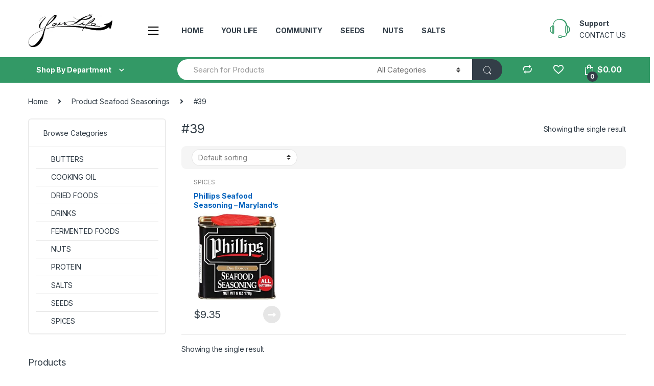

--- FILE ---
content_type: text/html; charset=UTF-8
request_url: https://yourlifemeals.com/seafood-seasonings/39/
body_size: 27233
content:
<!DOCTYPE html><html lang="en-US"><head><meta charset="UTF-8"><meta name="viewport" content="width=device-width, initial-scale=1"><link rel="profile" href="http://gmpg.org/xfn/11"><link rel="pingback" href="https://yourlifemeals.com/xmlrpc.php"><title>#39 &#8211; Your Life Meals</title><link rel="stylesheet" id="siteground-optimizer-combined-css-b80a6481b740618e5608c4d6d70fb5ce" href="https://yourlifemeals.com/wp-content/uploads/siteground-optimizer-assets/siteground-optimizer-combined-css-b80a6481b740618e5608c4d6d70fb5ce.css" media="all" /><meta name='robots' content='max-image-preview:large' /> <style>img:is([sizes="auto" i], [sizes^="auto," i]) { contain-intrinsic-size: 3000px 1500px }</style> <!-- start/ frontend header/ WooZone --> <style type="text/css"> .WooZone-price-info {
 font-size: 0.6em;
 }
 .woocommerce div.product p.price, .woocommerce div.product span.price {
 line-height: initial !important;
 } </style> <!-- end/ frontend header/ WooZone --><link rel='dns-prefetch' href='//fonts.googleapis.com' /><link rel="alternate" type="application/rss+xml" title="Your Life Meals &raquo; Feed" href="https://yourlifemeals.com/feed/" /><link rel="alternate" type="application/rss+xml" title="Your Life Meals &raquo; Comments Feed" href="https://yourlifemeals.com/comments/feed/" /><link rel="alternate" type="application/rss+xml" title="Your Life Meals &raquo; #39 Seafood Seasonings Feed" href="https://yourlifemeals.com/seafood-seasonings/39/feed/" /> <script type="text/javascript"> /* <![CDATA[ */
window._wpemojiSettings = {"baseUrl":"https:\/\/s.w.org\/images\/core\/emoji\/16.0.1\/72x72\/","ext":".png","svgUrl":"https:\/\/s.w.org\/images\/core\/emoji\/16.0.1\/svg\/","svgExt":".svg","source":{"concatemoji":"https:\/\/yourlifemeals.com\/wp-includes\/js\/wp-emoji-release.min.js?ver=6.8.3"}};
/*! This file is auto-generated */
!function(s,n){var o,i,e;function c(e){try{var t={supportTests:e,timestamp:(new Date).valueOf()};sessionStorage.setItem(o,JSON.stringify(t))}catch(e){}}function p(e,t,n){e.clearRect(0,0,e.canvas.width,e.canvas.height),e.fillText(t,0,0);var t=new Uint32Array(e.getImageData(0,0,e.canvas.width,e.canvas.height).data),a=(e.clearRect(0,0,e.canvas.width,e.canvas.height),e.fillText(n,0,0),new Uint32Array(e.getImageData(0,0,e.canvas.width,e.canvas.height).data));return t.every(function(e,t){return e===a[t]})}function u(e,t){e.clearRect(0,0,e.canvas.width,e.canvas.height),e.fillText(t,0,0);for(var n=e.getImageData(16,16,1,1),a=0;a<n.data.length;a++)if(0!==n.data[a])return!1;return!0}function f(e,t,n,a){switch(t){case"flag":return n(e,"\ud83c\udff3\ufe0f\u200d\u26a7\ufe0f","\ud83c\udff3\ufe0f\u200b\u26a7\ufe0f")?!1:!n(e,"\ud83c\udde8\ud83c\uddf6","\ud83c\udde8\u200b\ud83c\uddf6")&&!n(e,"\ud83c\udff4\udb40\udc67\udb40\udc62\udb40\udc65\udb40\udc6e\udb40\udc67\udb40\udc7f","\ud83c\udff4\u200b\udb40\udc67\u200b\udb40\udc62\u200b\udb40\udc65\u200b\udb40\udc6e\u200b\udb40\udc67\u200b\udb40\udc7f");case"emoji":return!a(e,"\ud83e\udedf")}return!1}function g(e,t,n,a){var r="undefined"!=typeof WorkerGlobalScope&&self instanceof WorkerGlobalScope?new OffscreenCanvas(300,150):s.createElement("canvas"),o=r.getContext("2d",{willReadFrequently:!0}),i=(o.textBaseline="top",o.font="600 32px Arial",{});return e.forEach(function(e){i[e]=t(o,e,n,a)}),i}function t(e){var t=s.createElement("script");t.src=e,t.defer=!0,s.head.appendChild(t)}"undefined"!=typeof Promise&&(o="wpEmojiSettingsSupports",i=["flag","emoji"],n.supports={everything:!0,everythingExceptFlag:!0},e=new Promise(function(e){s.addEventListener("DOMContentLoaded",e,{once:!0})}),new Promise(function(t){var n=function(){try{var e=JSON.parse(sessionStorage.getItem(o));if("object"==typeof e&&"number"==typeof e.timestamp&&(new Date).valueOf()<e.timestamp+604800&&"object"==typeof e.supportTests)return e.supportTests}catch(e){}return null}();if(!n){if("undefined"!=typeof Worker&&"undefined"!=typeof OffscreenCanvas&&"undefined"!=typeof URL&&URL.createObjectURL&&"undefined"!=typeof Blob)try{var e="postMessage("+g.toString()+"("+[JSON.stringify(i),f.toString(),p.toString(),u.toString()].join(",")+"));",a=new Blob([e],{type:"text/javascript"}),r=new Worker(URL.createObjectURL(a),{name:"wpTestEmojiSupports"});return void(r.onmessage=function(e){c(n=e.data),r.terminate(),t(n)})}catch(e){}c(n=g(i,f,p,u))}t(n)}).then(function(e){for(var t in e)n.supports[t]=e[t],n.supports.everything=n.supports.everything&&n.supports[t],"flag"!==t&&(n.supports.everythingExceptFlag=n.supports.everythingExceptFlag&&n.supports[t]);n.supports.everythingExceptFlag=n.supports.everythingExceptFlag&&!n.supports.flag,n.DOMReady=!1,n.readyCallback=function(){n.DOMReady=!0}}).then(function(){return e}).then(function(){var e;n.supports.everything||(n.readyCallback(),(e=n.source||{}).concatemoji?t(e.concatemoji):e.wpemoji&&e.twemoji&&(t(e.twemoji),t(e.wpemoji)))}))}((window,document),window._wpemojiSettings);
/* ]]> */ </script> <style id='wp-emoji-styles-inline-css' type='text/css'> img.wp-smiley, img.emoji {
 display: inline !important;
 border: none !important;
 box-shadow: none !important;
 height: 1em !important;
 width: 1em !important;
 margin: 0 0.07em !important;
 vertical-align: -0.1em !important;
 background: none !important;
 padding: 0 !important;
 } </style> <style id='classic-theme-styles-inline-css' type='text/css'> /*! This file is auto-generated */
.wp-block-button__link{color:#fff;background-color:#32373c;border-radius:9999px;box-shadow:none;text-decoration:none;padding:calc(.667em + 2px) calc(1.333em + 2px);font-size:1.125em}.wp-block-file__button{background:#32373c;color:#fff;text-decoration:none} </style> <style id='global-styles-inline-css' type='text/css'> :root{--wp--preset--aspect-ratio--square: 1;--wp--preset--aspect-ratio--4-3: 4/3;--wp--preset--aspect-ratio--3-4: 3/4;--wp--preset--aspect-ratio--3-2: 3/2;--wp--preset--aspect-ratio--2-3: 2/3;--wp--preset--aspect-ratio--16-9: 16/9;--wp--preset--aspect-ratio--9-16: 9/16;--wp--preset--color--black: #000000;--wp--preset--color--cyan-bluish-gray: #abb8c3;--wp--preset--color--white: #ffffff;--wp--preset--color--pale-pink: #f78da7;--wp--preset--color--vivid-red: #cf2e2e;--wp--preset--color--luminous-vivid-orange: #ff6900;--wp--preset--color--luminous-vivid-amber: #fcb900;--wp--preset--color--light-green-cyan: #7bdcb5;--wp--preset--color--vivid-green-cyan: #00d084;--wp--preset--color--pale-cyan-blue: #8ed1fc;--wp--preset--color--vivid-cyan-blue: #0693e3;--wp--preset--color--vivid-purple: #9b51e0;--wp--preset--gradient--vivid-cyan-blue-to-vivid-purple: linear-gradient(135deg,rgba(6,147,227,1) 0%,rgb(155,81,224) 100%);--wp--preset--gradient--light-green-cyan-to-vivid-green-cyan: linear-gradient(135deg,rgb(122,220,180) 0%,rgb(0,208,130) 100%);--wp--preset--gradient--luminous-vivid-amber-to-luminous-vivid-orange: linear-gradient(135deg,rgba(252,185,0,1) 0%,rgba(255,105,0,1) 100%);--wp--preset--gradient--luminous-vivid-orange-to-vivid-red: linear-gradient(135deg,rgba(255,105,0,1) 0%,rgb(207,46,46) 100%);--wp--preset--gradient--very-light-gray-to-cyan-bluish-gray: linear-gradient(135deg,rgb(238,238,238) 0%,rgb(169,184,195) 100%);--wp--preset--gradient--cool-to-warm-spectrum: linear-gradient(135deg,rgb(74,234,220) 0%,rgb(151,120,209) 20%,rgb(207,42,186) 40%,rgb(238,44,130) 60%,rgb(251,105,98) 80%,rgb(254,248,76) 100%);--wp--preset--gradient--blush-light-purple: linear-gradient(135deg,rgb(255,206,236) 0%,rgb(152,150,240) 100%);--wp--preset--gradient--blush-bordeaux: linear-gradient(135deg,rgb(254,205,165) 0%,rgb(254,45,45) 50%,rgb(107,0,62) 100%);--wp--preset--gradient--luminous-dusk: linear-gradient(135deg,rgb(255,203,112) 0%,rgb(199,81,192) 50%,rgb(65,88,208) 100%);--wp--preset--gradient--pale-ocean: linear-gradient(135deg,rgb(255,245,203) 0%,rgb(182,227,212) 50%,rgb(51,167,181) 100%);--wp--preset--gradient--electric-grass: linear-gradient(135deg,rgb(202,248,128) 0%,rgb(113,206,126) 100%);--wp--preset--gradient--midnight: linear-gradient(135deg,rgb(2,3,129) 0%,rgb(40,116,252) 100%);--wp--preset--font-size--small: 13px;--wp--preset--font-size--medium: 20px;--wp--preset--font-size--large: 36px;--wp--preset--font-size--x-large: 42px;--wp--preset--spacing--20: 0.44rem;--wp--preset--spacing--30: 0.67rem;--wp--preset--spacing--40: 1rem;--wp--preset--spacing--50: 1.5rem;--wp--preset--spacing--60: 2.25rem;--wp--preset--spacing--70: 3.38rem;--wp--preset--spacing--80: 5.06rem;--wp--preset--shadow--natural: 6px 6px 9px rgba(0, 0, 0, 0.2);--wp--preset--shadow--deep: 12px 12px 50px rgba(0, 0, 0, 0.4);--wp--preset--shadow--sharp: 6px 6px 0px rgba(0, 0, 0, 0.2);--wp--preset--shadow--outlined: 6px 6px 0px -3px rgba(255, 255, 255, 1), 6px 6px rgba(0, 0, 0, 1);--wp--preset--shadow--crisp: 6px 6px 0px rgba(0, 0, 0, 1);}:where(.is-layout-flex){gap: 0.5em;}:where(.is-layout-grid){gap: 0.5em;}body .is-layout-flex{display: flex;}.is-layout-flex{flex-wrap: wrap;align-items: center;}.is-layout-flex > :is(*, div){margin: 0;}body .is-layout-grid{display: grid;}.is-layout-grid > :is(*, div){margin: 0;}:where(.wp-block-columns.is-layout-flex){gap: 2em;}:where(.wp-block-columns.is-layout-grid){gap: 2em;}:where(.wp-block-post-template.is-layout-flex){gap: 1.25em;}:where(.wp-block-post-template.is-layout-grid){gap: 1.25em;}.has-black-color{color: var(--wp--preset--color--black) !important;}.has-cyan-bluish-gray-color{color: var(--wp--preset--color--cyan-bluish-gray) !important;}.has-white-color{color: var(--wp--preset--color--white) !important;}.has-pale-pink-color{color: var(--wp--preset--color--pale-pink) !important;}.has-vivid-red-color{color: var(--wp--preset--color--vivid-red) !important;}.has-luminous-vivid-orange-color{color: var(--wp--preset--color--luminous-vivid-orange) !important;}.has-luminous-vivid-amber-color{color: var(--wp--preset--color--luminous-vivid-amber) !important;}.has-light-green-cyan-color{color: var(--wp--preset--color--light-green-cyan) !important;}.has-vivid-green-cyan-color{color: var(--wp--preset--color--vivid-green-cyan) !important;}.has-pale-cyan-blue-color{color: var(--wp--preset--color--pale-cyan-blue) !important;}.has-vivid-cyan-blue-color{color: var(--wp--preset--color--vivid-cyan-blue) !important;}.has-vivid-purple-color{color: var(--wp--preset--color--vivid-purple) !important;}.has-black-background-color{background-color: var(--wp--preset--color--black) !important;}.has-cyan-bluish-gray-background-color{background-color: var(--wp--preset--color--cyan-bluish-gray) !important;}.has-white-background-color{background-color: var(--wp--preset--color--white) !important;}.has-pale-pink-background-color{background-color: var(--wp--preset--color--pale-pink) !important;}.has-vivid-red-background-color{background-color: var(--wp--preset--color--vivid-red) !important;}.has-luminous-vivid-orange-background-color{background-color: var(--wp--preset--color--luminous-vivid-orange) !important;}.has-luminous-vivid-amber-background-color{background-color: var(--wp--preset--color--luminous-vivid-amber) !important;}.has-light-green-cyan-background-color{background-color: var(--wp--preset--color--light-green-cyan) !important;}.has-vivid-green-cyan-background-color{background-color: var(--wp--preset--color--vivid-green-cyan) !important;}.has-pale-cyan-blue-background-color{background-color: var(--wp--preset--color--pale-cyan-blue) !important;}.has-vivid-cyan-blue-background-color{background-color: var(--wp--preset--color--vivid-cyan-blue) !important;}.has-vivid-purple-background-color{background-color: var(--wp--preset--color--vivid-purple) !important;}.has-black-border-color{border-color: var(--wp--preset--color--black) !important;}.has-cyan-bluish-gray-border-color{border-color: var(--wp--preset--color--cyan-bluish-gray) !important;}.has-white-border-color{border-color: var(--wp--preset--color--white) !important;}.has-pale-pink-border-color{border-color: var(--wp--preset--color--pale-pink) !important;}.has-vivid-red-border-color{border-color: var(--wp--preset--color--vivid-red) !important;}.has-luminous-vivid-orange-border-color{border-color: var(--wp--preset--color--luminous-vivid-orange) !important;}.has-luminous-vivid-amber-border-color{border-color: var(--wp--preset--color--luminous-vivid-amber) !important;}.has-light-green-cyan-border-color{border-color: var(--wp--preset--color--light-green-cyan) !important;}.has-vivid-green-cyan-border-color{border-color: var(--wp--preset--color--vivid-green-cyan) !important;}.has-pale-cyan-blue-border-color{border-color: var(--wp--preset--color--pale-cyan-blue) !important;}.has-vivid-cyan-blue-border-color{border-color: var(--wp--preset--color--vivid-cyan-blue) !important;}.has-vivid-purple-border-color{border-color: var(--wp--preset--color--vivid-purple) !important;}.has-vivid-cyan-blue-to-vivid-purple-gradient-background{background: var(--wp--preset--gradient--vivid-cyan-blue-to-vivid-purple) !important;}.has-light-green-cyan-to-vivid-green-cyan-gradient-background{background: var(--wp--preset--gradient--light-green-cyan-to-vivid-green-cyan) !important;}.has-luminous-vivid-amber-to-luminous-vivid-orange-gradient-background{background: var(--wp--preset--gradient--luminous-vivid-amber-to-luminous-vivid-orange) !important;}.has-luminous-vivid-orange-to-vivid-red-gradient-background{background: var(--wp--preset--gradient--luminous-vivid-orange-to-vivid-red) !important;}.has-very-light-gray-to-cyan-bluish-gray-gradient-background{background: var(--wp--preset--gradient--very-light-gray-to-cyan-bluish-gray) !important;}.has-cool-to-warm-spectrum-gradient-background{background: var(--wp--preset--gradient--cool-to-warm-spectrum) !important;}.has-blush-light-purple-gradient-background{background: var(--wp--preset--gradient--blush-light-purple) !important;}.has-blush-bordeaux-gradient-background{background: var(--wp--preset--gradient--blush-bordeaux) !important;}.has-luminous-dusk-gradient-background{background: var(--wp--preset--gradient--luminous-dusk) !important;}.has-pale-ocean-gradient-background{background: var(--wp--preset--gradient--pale-ocean) !important;}.has-electric-grass-gradient-background{background: var(--wp--preset--gradient--electric-grass) !important;}.has-midnight-gradient-background{background: var(--wp--preset--gradient--midnight) !important;}.has-small-font-size{font-size: var(--wp--preset--font-size--small) !important;}.has-medium-font-size{font-size: var(--wp--preset--font-size--medium) !important;}.has-large-font-size{font-size: var(--wp--preset--font-size--large) !important;}.has-x-large-font-size{font-size: var(--wp--preset--font-size--x-large) !important;}
:where(.wp-block-post-template.is-layout-flex){gap: 1.25em;}:where(.wp-block-post-template.is-layout-grid){gap: 1.25em;}
:where(.wp-block-columns.is-layout-flex){gap: 2em;}:where(.wp-block-columns.is-layout-grid){gap: 2em;}
:root :where(.wp-block-pullquote){font-size: 1.5em;line-height: 1.6;} </style> <style id='rs-plugin-settings-inline-css' type='text/css'> #rs-demo-id {} </style> <style id='woocommerce-inline-inline-css' type='text/css'> .woocommerce form .form-row .required { visibility: visible; } </style><link rel='stylesheet' id='electro-fonts-css' href='https://fonts.googleapis.com/css2?family=Inter:wght@300;400;600;700&#038;display=swap' type='text/css' media='all' /> <script type="text/javascript" src="https://yourlifemeals.com/wp-includes/js/jquery/jquery.min.js?ver=3.7.1" id="jquery-core-js"></script> <script type="text/javascript" id="wc-add-to-cart-js-extra"> /* <![CDATA[ */
var wc_add_to_cart_params = {"ajax_url":"\/wp-admin\/admin-ajax.php","wc_ajax_url":"\/?wc-ajax=%%endpoint%%","i18n_view_cart":"View cart","cart_url":"https:\/\/yourlifemeals.com\/cart-2\/","is_cart":"","cart_redirect_after_add":"no"};
/* ]]> */ </script> <script type="text/javascript" id="woocommerce-js-extra"> /* <![CDATA[ */
var woocommerce_params = {"ajax_url":"\/wp-admin\/admin-ajax.php","wc_ajax_url":"\/?wc-ajax=%%endpoint%%","i18n_password_show":"Show password","i18n_password_hide":"Hide password"};
/* ]]> */ </script> <script type="text/javascript" id="WooZone-frontend-script-js-extra"> /* <![CDATA[ */
var woozone_vars = {"ajax_url":"https:\/\/yourlifemeals.com\/wp-admin\/admin-ajax.php","checkout_url":"https:\/\/yourlifemeals.com\/checkout-2\/","lang":{"loading":"Loading...","closing":"Closing...","saving":"Saving...","updating":"Updating...","amzcart_checkout":"checkout done","amzcart_cancel":"canceled","amzcart_checkout_msg":"all good","amzcart_cancel_msg":"You must check or cancel all amazon shops!","available_yes":"available","available_no":"not available","load_cross_sell_box":"Frequently Bought Together Loading..."}};
/* ]]> */ </script><link rel="https://api.w.org/" href="https://yourlifemeals.com/wp-json/" /><link rel="EditURI" type="application/rsd+xml" title="RSD" href="https://yourlifemeals.com/xmlrpc.php?rsd" /><meta name="generator" content="WordPress 6.8.3" /><meta name="generator" content="WooCommerce 10.4.3" /><meta name="generator" content="Redux 4.5.9" /> <noscript><style>.woocommerce-product-gallery{ opacity: 1 !important; }</style></noscript><meta name="generator" content="Powered by WPBakery Page Builder - drag and drop page builder for WordPress."/><meta name="generator" content="Powered by Slider Revolution 6.1.7 - responsive, Mobile-Friendly Slider Plugin for WordPress with comfortable drag and drop interface." /> <script type="text/javascript">function setREVStartSize(e){ 
 try { 
 var pw = document.getElementById(e.c).parentNode.offsetWidth,
 newh;
 pw = pw===0 || isNaN(pw) ? window.innerWidth : pw;
 e.tabw = e.tabw===undefined ? 0 : parseInt(e.tabw);
 e.thumbw = e.thumbw===undefined ? 0 : parseInt(e.thumbw);
 e.tabh = e.tabh===undefined ? 0 : parseInt(e.tabh);
 e.thumbh = e.thumbh===undefined ? 0 : parseInt(e.thumbh);
 e.tabhide = e.tabhide===undefined ? 0 : parseInt(e.tabhide);
 e.thumbhide = e.thumbhide===undefined ? 0 : parseInt(e.thumbhide);
 e.mh = e.mh===undefined || e.mh=="" || e.mh==="auto" ? 0 : parseInt(e.mh,0); 
 if(e.layout==="fullscreen" || e.l==="fullscreen") 
 newh = Math.max(e.mh,window.innerHeight); 
 else{ 
 e.gw = Array.isArray(e.gw) ? e.gw : [e.gw];
 for (var i in e.rl) if (e.gw[i]===undefined || e.gw[i]===0) e.gw[i] = e.gw[i-1]; 
 e.gh = e.el===undefined || e.el==="" || (Array.isArray(e.el) && e.el.length==0)? e.gh : e.el;
 e.gh = Array.isArray(e.gh) ? e.gh : [e.gh];
 for (var i in e.rl) if (e.gh[i]===undefined || e.gh[i]===0) e.gh[i] = e.gh[i-1]; 
 var nl = new Array(e.rl.length),
 ix = 0, 
 sl; 
 e.tabw = e.tabhide>=pw ? 0 : e.tabw;
 e.thumbw = e.thumbhide>=pw ? 0 : e.thumbw;
 e.tabh = e.tabhide>=pw ? 0 : e.tabh;
 e.thumbh = e.thumbhide>=pw ? 0 : e.thumbh; 
 for (var i in e.rl) nl[i] = e.rl[i]<window.innerWidth ? 0 : e.rl[i];
 sl = nl[0]; 
 for (var i in nl) if (sl>nl[i] && nl[i]>0) { sl = nl[i]; ix=i;} 
 var m = pw>(e.gw[ix]+e.tabw+e.thumbw) ? 1 : (pw-(e.tabw+e.thumbw)) / (e.gw[ix]); 
 newh =  (e.type==="carousel" && e.justify==="true" ? e.gh[ix] : (e.gh[ix] * m)) + (e.tabh + e.thumbh);
 } 
 if(window.rs_init_css===undefined) window.rs_init_css = document.head.appendChild(document.createElement("style")); 
 document.getElementById(e.c).height = newh;
 window.rs_init_css.innerHTML += "#"+e.c+"_wrapper { height: "+newh+"px }"; 
 } catch(e){
 console.log("Failure at Presize of Slider:" + e)
 } 
 };</script> <style type="text/css"> .footer-call-us .call-us-icon i,
 .header-support-info .support-icon i,
 .header-support-inner .support-icon,
 .widget_electro_products_filter .widget_layered_nav li > a:hover::before,
 .widget_electro_products_filter .widget_layered_nav li > a:focus::before,
 .widget_electro_products_filter .widget_product_categories li > a:hover::before,
 .widget_electro_products_filter .widget_product_categories li > a:focus::before,
 .widget_electro_products_filter .widget_layered_nav li.chosen > a::before,
 .widget_electro_products_filter .widget_product_categories li.current-cat > a::before,
 .features-list .media-left i,
 .secondary-nav>.dropdown.open >a::before,
 p.stars a,
 .top-bar.top-bar-v1 #menu-top-bar-left.nav-inline .menu-item > a i,
 .handheld-footer .handheld-footer-bar .footer-call-us .call-us-text span,
 .footer-v2 .handheld-footer .handheld-footer-bar .footer-call-us .call-us-text span,
 .top-bar .menu-item.customer-support i {
 color: #339966;
 }
 .header-logo svg ellipse,
 .footer-logo svg ellipse{
 fill:#339966;
 }
 .primary-nav .nav-inline > .menu-item .dropdown-menu,
 .primary-nav-menu .nav-inline > .menu-item .dropdown-menu,
 .navbar-primary .navbar-nav > .menu-item .dropdown-menu,
 .vertical-menu .menu-item-has-children > .dropdown-menu,
 .departments-menu .menu-item-has-children:hover > .dropdown-menu,
 .top-bar .nav-inline > .menu-item .dropdown-menu,
 .secondary-nav>.dropdown .dropdown-menu,
 .header-v6 .vertical-menu .list-group-item > .dropdown-menu,
 .best-selling-menu .nav-item>ul>li.electro-more-menu-item .dropdown-menu,
 .home-v5-slider .tp-tab.selected .tp-tab-title:before,
 .home-v5-slider .tp-tab.selected .tp-tab-title:after,
 .header-v5 .electro-navigation .departments-menu-v2>.dropdown>.dropdown-menu,
 .product-categories-list-with-header.v2 header .caption .section-title:after,
 .primary-nav-menu .nav-inline >.menu-item .dropdown-menu,
 .dropdown-menu-mini-cart,
 .dropdown-menu-user-account,
 .electro-navbar-primary .nav>.menu-item.menu-item-has-children .dropdown-menu,
 .header-v6 .header-logo-area .departments-menu-v2 .departments-menu-v2-title+.dropdown-menu,
 .departments-menu-v2 .departments-menu-v2-title+.dropdown-menu li.menu-item-has-children .dropdown-menu,
 .secondary-nav-v6 .secondary-nav-v6-inner .sub-menu,
 .secondary-nav-v6 .widget_nav_menu .sub-menu {
 border-top-color: #339966;
 }
 .columns-6-1 > ul.products > li.product .thumbnails > a:hover,
 .primary-nav .nav-inline .yamm-fw.open > a::before,
 .columns-6-1>ul.products.product-main-6-1 .electro-wc-product-gallery__wrapper .electro-wc-product-gallery__image.flex-active-slide img,
 .single-product .electro-wc-product-gallery .electro-wc-product-gallery__wrapper .electro-wc-product-gallery__image.flex-active-slide img,
 .products-6-1-with-categories-inner .product-main-6-1 .images .thumbnails a:hover,
 .home-v5-slider .tp-tab.selected .tp-tab-title:after,
 .electro-navbar .departments-menu-v2 .departments-menu-v2-title+.dropdown-menu li.menu-item-has-children>.dropdown-menu,
 .product-main-6-1 .thumbnails>a:focus, .product-main-6-1 .thumbnails>a:hover,
 .product-main-6-1 .thumbnails>a:focus, .product-main-6-1 .thumbnails>a:focus,
 .product-main-6-1 .thumbnails>a:focus>img, .product-main-6-1 .thumbnails>a:hover>img,
 .product-main-6-1 .thumbnails>a:focus>img, .product-main-6-1 .thumbnails>a:focus>img {
 border-bottom-color: #339966;
 }
 .navbar-primary,
 .footer-newsletter,
 .button:hover::before,
 li.product:hover .button::before,
 li.product:hover .added_to_cart::before,
 .owl-item .product:hover .button::before,
 .owl-item .product:hover .added_to_cart::before,
 .widget_price_filter .ui-slider .ui-slider-handle,
 .woocommerce-pagination ul.page-numbers > li a.current,
 .woocommerce-pagination ul.page-numbers > li span.current,
 .pagination ul.page-numbers > li a.current,
 .pagination ul.page-numbers > li span.current,
 .owl-dots .owl-dot.active,
 .products-carousel-tabs .nav-link.active::before,
 .deal-progress .progress-bar,
 .products-2-1-2 .nav-link.active::before,
 .products-4-1-4 .nav-link.active::before,
 .da .da-action > a::after,
 .header-v1 .navbar-search .input-group .btn,
 .header-v3 .navbar-search .input-group .btn,
 .header-v6 .navbar-search .input-group .btn,
 .header-v8 .navbar-search .input-group .btn,
 .vertical-menu > li:first-child,
 .widget.widget_tag_cloud .tagcloud a:hover,
 .widget.widget_tag_cloud .tagcloud a:focus,
 .navbar-mini-cart .cart-items-count,
 .navbar-compare .count,
 .navbar-wishlist .count,
 .wc-tabs > li.active a::before,
 .ec-tabs > li.active a::before,
 .woocommerce-info,
 .woocommerce-noreviews,
 p.no-comments,
 .products-2-1-2 .nav-link:hover::before,
 .products-4-1-4 .nav-link:hover::before,
 .single_add_to_cart_button,
 .section-onsale-product-carousel .onsale-product-carousel .onsale-product .onsale-product-content .deal-cart-button .button,
 .section-onsale-product-carousel .onsale-product-carousel .onsale-product .onsale-product-content .deal-cart-button .added_to_cart,
 .wpb-accordion .vc_tta.vc_general .vc_tta-panel.vc_active .vc_tta-panel-heading .vc_tta-panel-title > a i,
 ul.products > li.product.list-view:not(.list-view-small) .button:hover,
 ul.products > li.product.list-view:not(.list-view-small) .button:focus,
 ul.products > li.product.list-view:not(.list-view-small) .button:active,
 ul.products > li.product.list-view.list-view-small .button:hover::after,
 ul.products > li.product.list-view.list-view-small .button:focus::after,
 ul.products > li.product.list-view.list-view-small .button:active::after,
 .widget_electro_products_carousel_widget .section-products-carousel .owl-nav .owl-prev:hover,
 .widget_electro_products_carousel_widget .section-products-carousel .owl-nav .owl-next:hover,
 .full-color-background .header-v3,
 .full-color-background .header-v4,
 .full-color-background .top-bar,
 .pace .pace-progress,
 .electro-handheld-footer-bar ul li a .count,
 .handheld-navigation-wrapper .stuck .navbar-toggler,
 .handheld-navigation-wrapper .stuck button,
 .handheld-navigation-wrapper.toggled .stuck .navbar-toggler,
 .handheld-navigation-wrapper.toggled .stuck button,
 .da .da-action>a::after,
 .demo_store,
 .header-v5 .header-top,
 .handheld-header-v2,
 .handheld-header-v2.stuck,
 #payment .place-order button[type=submit],
 .single-product .product-images-wrapper .flex-control-nav li a.flex-active,
 .section-onsale-product .savings,
 .section-onsale-product-carousel .savings,
 .columns-6-1>ul.products.product-main-6-1>li.product .electro-wc-product-gallery .flex-control-nav li a.flex-active,
 .products-carousel-tabs-v5 header ul.nav-inline .nav-link.active,
 .products-carousel-tabs-with-deal header ul.nav-inline .nav-link.active,
 section .deals-carousel-inner-block .onsale-product .onsale-product-content .deal-cart-button .added_to_cart,
 section .deals-carousel-inner-block .onsale-product .onsale-product-content .deal-cart-button .button,
 .header-icon-counter,
 .electro-navbar,
 .departments-menu-v2-title,
 section .deals-carousel-inner-block .onsale-product .onsale-product-content .deal-cart-button .added_to_cart,
 section .deals-carousel-inner-block .onsale-product .onsale-product-content .deal-cart-button .button,
 .deal-products-with-featured header,
 .deal-products-with-featured ul.products > li.product.product-featured .savings,
 .mobile-header-v2,
 .mobile-header-v2.stuck,
 .product-categories-list-with-header.v2 header .caption .section-title,
 .product-categories-list-with-header.v2 header .caption .section-title,
 .home-mobile-v2-features-block,
 .show-nav .nav .nav-item.active .nav-link,
 .header-v5,
 .header-v5 .stuck,
 .electro-navbar-primary,
 .navbar-search-input-group .navbar-search-button,
 .da-block .da-action::after,
 .products-6-1 header.show-nav ul.nav .nav-item.active .nav-link,
 ul.products[data-view=list-view].columns-1>li.product .product-loop-footer .button,
 ul.products[data-view=list-view].columns-2>li.product .product-loop-footer .button,
 ul.products[data-view=list-view].columns-3>li.product .product-loop-footer .button,
 ul.products[data-view=list-view].columns-4>li.product .product-loop-footer .button,
 ul.products[data-view=list-view].columns-5>li.product .product-loop-footer .button,
 ul.products[data-view=list-view].columns-6>li.product .product-loop-footer .button,
 ul.products[data-view=list-view].columns-7>li.product .product-loop-footer .button,
 ul.products[data-view=list-view].columns-8>li.product .product-loop-footer .button,
 .products.show-btn>li.product .added_to_cart,
 .products.show-btn>li.product .button,
 .yith-wcqv-button,
 .header-v7 .masthead,
 section.category-icons-carousel-v2,
 .category-icons-carousel .category a:hover .category-icon,
 .products-carousel-banner-vertical-tabs .banners-tabs>.nav a.active,
 .products-carousel-with-timer .deal-countdown-timer,
 .section-onsale-product-carousel-v9 .onsale-product .deal-countdown-timer,
 .dokan-elector-style-active.store-v1 .profile-frame + .dokan-store-tabs > ul li.active a:after,
 .dokan-elector-style-active.store-v5 .profile-frame + .dokan-store-tabs > ul li.active a:after,
 .aws-container .aws-search-form .aws-search-clear,
 div.wpforms-container-full .wpforms-form input[type=submit],
 div.wpforms-container-full .wpforms-form button[type=submit],
 div.wpforms-container-full .wpforms-form .wpforms-page-button {
 background-color: #339966;
 }
 .electro-navbar .departments-menu-v2 .departments-menu-v2-title+.dropdown-menu li.menu-item-has-children>.dropdown-menu,
 .products-carousel-banner-vertical-tabs .banners-tabs>.nav a.active::before {
 border-right-color: #339966;
 }
 .hero-action-btn:hover {
 background-color: #2f8d5e !important;
 }
 .hero-action-btn,
 #scrollUp,
 .custom .tp-bullet.selected,
 .home-v1-slider .btn-primary,
 .home-v2-slider .btn-primary,
 .home-v3-slider .btn-primary {
 background-color: #339966 !important;
 }
 .departments-menu .departments-menu-dropdown,
 .departments-menu .menu-item-has-children > .dropdown-menu,
 .widget_price_filter .ui-slider .ui-slider-handle:last-child,
 section header h1::after,
 section header .h1::after,
 .products-carousel-tabs .nav-link.active::after,
 section.section-product-cards-carousel header ul.nav .active .nav-link,
 section.section-onsale-product,
 section.section-onsale-product-carousel .onsale-product-carousel,
 .products-2-1-2 .nav-link.active::after,
 .products-4-1-4 .nav-link.active::after,
 .products-6-1 header ul.nav .active .nav-link,
 .header-v1 .navbar-search .input-group .form-control,
 .header-v1 .navbar-search .input-group .input-group-addon,
 .header-v1 .navbar-search .input-group .btn,
 .header-v3 .navbar-search .input-group .form-control,
 .header-v3 .navbar-search .input-group .input-group-addon,
 .header-v3 .navbar-search .input-group .btn,
 .header-v6 .navbar-search .input-group .form-control,
 .header-v6 .navbar-search .input-group .input-group-addon,
 .header-v6 .navbar-search .input-group .btn,
 .header-v8 .navbar-search .input-group .form-control,
 .header-v8 .navbar-search .input-group .input-group-addon,
 .header-v8 .navbar-search .input-group .btn,
 .widget.widget_tag_cloud .tagcloud a:hover,
 .widget.widget_tag_cloud .tagcloud a:focus,
 .navbar-primary .navbar-mini-cart .dropdown-menu-mini-cart,
 .woocommerce-checkout h3::after,
 #customer_login h2::after,
 .customer-login-form h2::after,
 .navbar-primary .navbar-mini-cart .dropdown-menu-mini-cart,
 .woocommerce-edit-address form h3::after,
 .edit-account legend::after,
 .woocommerce-account h2::after,
 .address header.title h3::after,
 .addresses header.title h3::after,
 .woocommerce-order-received h2::after,
 .track-order h2::after,
 .wc-tabs > li.active a::after,
 .ec-tabs > li.active a::after,
 .comments-title::after,
 .comment-reply-title::after,
 .pings-title::after,
 #reviews #comments > h2::after,
 .single-product .woocommerce-tabs ~ div.products > h2::after,
 .single-product .electro-tabs ~ div.products > h2::after,
 .single-product .related>h2::after,
 .single-product .up-sells>h2::after,
 .cart-collaterals h2:not(.woocommerce-loop-product__title)::after,
 .footer-widgets .widget-title:after,
 .sidebar .widget-title::after,
 .sidebar-blog .widget-title::after,
 .contact-page-title::after,
 #reviews:not(.electro-advanced-reviews) #comments > h2::after,
 .cpf-type-range .tm-range-picker .noUi-origin .noUi-handle,
 .widget_electro_products_carousel_widget .section-products-carousel .owl-nav .owl-prev:hover,
 .widget_electro_products_carousel_widget .section-products-carousel .owl-nav .owl-next:hover,
 .wpb-accordion .vc_tta.vc_general .vc_tta-panel.vc_active .vc_tta-panel-heading .vc_tta-panel-title > a i,
 .single-product .woocommerce-tabs+section.products>h2::after,
 #payment .place-order button[type=submit],
 .single-product .electro-tabs+section.products>h2::after,
 .deal-products-carousel .deal-products-carousel-inner .deal-products-timer header .section-title:after,
 .deal-products-carousel .deal-products-carousel-inner .deal-countdown > span,
 .deals-carousel-inner-block .onsale-product .onsale-product-content .deal-countdown > span,
 .home-v5-slider .section-onsale-product-v2 .onsale-product .onsale-product-content .deal-countdown > span,
 .products-with-category-image header ul.nav-inline .active .nav-link,
 .products-6-1-with-categories header ul.nav-inline .active .nav-link,
 .products-carousel-tabs-v5 header ul.nav-inline .nav-link:hover,
 .products-carousel-tabs-with-deal header ul.nav-inline .nav-link:hover,
 section.products-carousel-v5 header .nav-inline .active .nav-link,
 .mobile-header-v1 .site-search .widget.widget_product_search form,
 .mobile-header-v1 .site-search .widget.widget_search form,
 .show-nav .nav .nav-item.active .nav-link,
 .departments-menu-v2 .departments-menu-v2-title+.dropdown-menu,
 .navbar-search-input-group .search-field,
 .navbar-search-input-group .custom-select,
 .products-6-1 header.show-nav ul.nav .nav-item.active .nav-link,
 .electro-wide .onsale-product-carousel .onsale-product__inner,
 .electro-wide .section-onsale-product .onsale-product__inner,
 .header-v1 .aws-container .aws-search-field,
 .header-v3 .aws-container .aws-search-field,
 .header-v6 .aws-container .aws-search-field,
 .header-v8 .aws-container .aws-search-field,
 div.wpforms-container-full .wpforms-form input[type=submit],
 div.wpforms-container-full .wpforms-form button[type=submit],
 div.wpforms-container-full .wpforms-form .wpforms-page-button {
 border-color: #339966;
 }
 .widget_price_filter .price_slider_amount .button,
 .dropdown-menu-mini-cart .wc-forward.checkout,
 table.cart .actions .checkout-button,
 .cart-collaterals .cart_totals .wc-proceed-to-checkout a,
 .customer-login-form .button,
 .btn-primary,
 input[type="submit"],
 input.dokan-btn-theme[type="submit"],
 a.dokan-btn-theme, .dokan-btn-theme,
 .sign-in-button,
 .products-carousel-banner-vertical-tabs .banners-tabs .tab-content-inner>a,
 .dokan-store-support-and-follow-wrap .dokan-btn {
 color: #ffffff;
 background-color: #339966;
 border-color: #339966;
 }
 .widget_price_filter .price_slider_amount .button:hover,
 .dropdown-menu-mini-cart .wc-forward.checkout:hover,
 table.cart .actions .checkout-button:hover,
 .customer-login-form .button:hover,
 .btn-primary:hover,
 input[type="submit"]:hover,
 input.dokan-btn-theme[type="submit"]:hover,
 a.dokan-btn-theme:hover, .dokan-btn-theme:hover,
 .sign-in-button:hover,
 .products-carousel-banner-vertical-tabs .banners-tabs .tab-content-inner>a:hover,
 .dokan-store-support-and-follow-wrap .dokan-btn:hover {
 color: #fff;
 background-color: #000000;
 border-color: #000000;
 }
 .widget_price_filter .price_slider_amount .button:focus, .widget_price_filter .price_slider_amount .button.focus,
 .dropdown-menu-mini-cart .wc-forward.checkout:focus,
 .dropdown-menu-mini-cart .wc-forward.checkout.focus,
 table.cart .actions .checkout-button:focus,
 table.cart .actions .checkout-button.focus,
 .customer-login-form .button:focus,
 .customer-login-form .button.focus,
 .btn-primary:focus,
 .btn-primary.focus,
 input[type="submit"]:focus,
 input[type="submit"].focus,
 input.dokan-btn-theme[type="submit"]:focus,
 input.dokan-btn-theme[type="submit"].focus,
 a.dokan-btn-theme:focus,
 a.dokan-btn-theme.focus, .dokan-btn-theme:focus, .dokan-btn-theme.focus,
 .sign-in-button:focus,
 .products-carousel-banner-vertical-tabs .banners-tabs .tab-content-inner>a:focus,
 .dokan-store-support-and-follow-wrap .dokan-btn:focus {
 color: #fff;
 background-color: #000000;
 border-color: #000000;
 }
 .widget_price_filter .price_slider_amount .button:active, .widget_price_filter .price_slider_amount .button.active, .open > .widget_price_filter .price_slider_amount .button.dropdown-toggle,
 .dropdown-menu-mini-cart .wc-forward.checkout:active,
 .dropdown-menu-mini-cart .wc-forward.checkout.active, .open >
 .dropdown-menu-mini-cart .wc-forward.checkout.dropdown-toggle,
 table.cart .actions .checkout-button:active,
 table.cart .actions .checkout-button.active, .open >
 table.cart .actions .checkout-button.dropdown-toggle,
 .customer-login-form .button:active,
 .customer-login-form .button.active, .open >
 .customer-login-form .button.dropdown-toggle,
 .btn-primary:active,
 .btn-primary.active, .open >
 .btn-primary.dropdown-toggle,
 input[type="submit"]:active,
 input[type="submit"].active, .open >
 input[type="submit"].dropdown-toggle,
 input.dokan-btn-theme[type="submit"]:active,
 input.dokan-btn-theme[type="submit"].active, .open >
 input.dokan-btn-theme[type="submit"].dropdown-toggle,
 a.dokan-btn-theme:active,
 a.dokan-btn-theme.active, .open >
 a.dokan-btn-theme.dropdown-toggle, .dokan-btn-theme:active, .dokan-btn-theme.active, .open > .dokan-btn-theme.dropdown-toggle {
 color: #ffffff;
 background-color: #000000;
 border-color: #000000;
 background-image: none;
 }
 .widget_price_filter .price_slider_amount .button:active:hover, .widget_price_filter .price_slider_amount .button:active:focus, .widget_price_filter .price_slider_amount .button:active.focus, .widget_price_filter .price_slider_amount .button.active:hover, .widget_price_filter .price_slider_amount .button.active:focus, .widget_price_filter .price_slider_amount .button.active.focus, .open > .widget_price_filter .price_slider_amount .button.dropdown-toggle:hover, .open > .widget_price_filter .price_slider_amount .button.dropdown-toggle:focus, .open > .widget_price_filter .price_slider_amount .button.dropdown-toggle.focus,
 .dropdown-menu-mini-cart .wc-forward.checkout:active:hover,
 .dropdown-menu-mini-cart .wc-forward.checkout:active:focus,
 .dropdown-menu-mini-cart .wc-forward.checkout:active.focus,
 .dropdown-menu-mini-cart .wc-forward.checkout.active:hover,
 .dropdown-menu-mini-cart .wc-forward.checkout.active:focus,
 .dropdown-menu-mini-cart .wc-forward.checkout.active.focus, .open >
 .dropdown-menu-mini-cart .wc-forward.checkout.dropdown-toggle:hover, .open >
 .dropdown-menu-mini-cart .wc-forward.checkout.dropdown-toggle:focus, .open >
 .dropdown-menu-mini-cart .wc-forward.checkout.dropdown-toggle.focus,
 table.cart .actions .checkout-button:active:hover,
 table.cart .actions .checkout-button:active:focus,
 table.cart .actions .checkout-button:active.focus,
 table.cart .actions .checkout-button.active:hover,
 table.cart .actions .checkout-button.active:focus,
 table.cart .actions .checkout-button.active.focus, .open >
 table.cart .actions .checkout-button.dropdown-toggle:hover, .open >
 table.cart .actions .checkout-button.dropdown-toggle:focus, .open >
 table.cart .actions .checkout-button.dropdown-toggle.focus,
 .customer-login-form .button:active:hover,
 .customer-login-form .button:active:focus,
 .customer-login-form .button:active.focus,
 .customer-login-form .button.active:hover,
 .customer-login-form .button.active:focus,
 .customer-login-form .button.active.focus, .open >
 .customer-login-form .button.dropdown-toggle:hover, .open >
 .customer-login-form .button.dropdown-toggle:focus, .open >
 .customer-login-form .button.dropdown-toggle.focus,
 .btn-primary:active:hover,
 .btn-primary:active:focus,
 .btn-primary:active.focus,
 .btn-primary.active:hover,
 .btn-primary.active:focus,
 .btn-primary.active.focus, .open >
 .btn-primary.dropdown-toggle:hover, .open >
 .btn-primary.dropdown-toggle:focus, .open >
 .btn-primary.dropdown-toggle.focus,
 input[type="submit"]:active:hover,
 input[type="submit"]:active:focus,
 input[type="submit"]:active.focus,
 input[type="submit"].active:hover,
 input[type="submit"].active:focus,
 input[type="submit"].active.focus, .open >
 input[type="submit"].dropdown-toggle:hover, .open >
 input[type="submit"].dropdown-toggle:focus, .open >
 input[type="submit"].dropdown-toggle.focus,
 input.dokan-btn-theme[type="submit"]:active:hover,
 input.dokan-btn-theme[type="submit"]:active:focus,
 input.dokan-btn-theme[type="submit"]:active.focus,
 input.dokan-btn-theme[type="submit"].active:hover,
 input.dokan-btn-theme[type="submit"].active:focus,
 input.dokan-btn-theme[type="submit"].active.focus, .open >
 input.dokan-btn-theme[type="submit"].dropdown-toggle:hover, .open >
 input.dokan-btn-theme[type="submit"].dropdown-toggle:focus, .open >
 input.dokan-btn-theme[type="submit"].dropdown-toggle.focus,
 a.dokan-btn-theme:active:hover,
 a.dokan-btn-theme:active:focus,
 a.dokan-btn-theme:active.focus,
 a.dokan-btn-theme.active:hover,
 a.dokan-btn-theme.active:focus,
 a.dokan-btn-theme.active.focus, .open >
 a.dokan-btn-theme.dropdown-toggle:hover, .open >
 a.dokan-btn-theme.dropdown-toggle:focus, .open >
 a.dokan-btn-theme.dropdown-toggle.focus, .dokan-btn-theme:active:hover, .dokan-btn-theme:active:focus, .dokan-btn-theme:active.focus, .dokan-btn-theme.active:hover, .dokan-btn-theme.active:focus, .dokan-btn-theme.active.focus, .open > .dokan-btn-theme.dropdown-toggle:hover, .open > .dokan-btn-theme.dropdown-toggle:focus, .open > .dokan-btn-theme.dropdown-toggle.focus {
 color: #ffffff;
 background-color: #226543;
 border-color: #1a4d33;
 }
 .widget_price_filter .price_slider_amount .button.disabled:focus, .widget_price_filter .price_slider_amount .button.disabled.focus, .widget_price_filter .price_slider_amount .button:disabled:focus, .widget_price_filter .price_slider_amount .button:disabled.focus,
 .dropdown-menu-mini-cart .wc-forward.checkout.disabled:focus,
 .dropdown-menu-mini-cart .wc-forward.checkout.disabled.focus,
 .dropdown-menu-mini-cart .wc-forward.checkout:disabled:focus,
 .dropdown-menu-mini-cart .wc-forward.checkout:disabled.focus,
 table.cart .actions .checkout-button.disabled:focus,
 table.cart .actions .checkout-button.disabled.focus,
 table.cart .actions .checkout-button:disabled:focus,
 table.cart .actions .checkout-button:disabled.focus,
 .customer-login-form .button.disabled:focus,
 .customer-login-form .button.disabled.focus,
 .customer-login-form .button:disabled:focus,
 .customer-login-form .button:disabled.focus,
 .btn-primary.disabled:focus,
 .btn-primary.disabled.focus,
 .btn-primary:disabled:focus,
 .btn-primary:disabled.focus,
 input[type="submit"].disabled:focus,
 input[type="submit"].disabled.focus,
 input[type="submit"]:disabled:focus,
 input[type="submit"]:disabled.focus,
 input.dokan-btn-theme[type="submit"].disabled:focus,
 input.dokan-btn-theme[type="submit"].disabled.focus,
 input.dokan-btn-theme[type="submit"]:disabled:focus,
 input.dokan-btn-theme[type="submit"]:disabled.focus,
 a.dokan-btn-theme.disabled:focus,
 a.dokan-btn-theme.disabled.focus,
 a.dokan-btn-theme:disabled:focus,
 a.dokan-btn-theme:disabled.focus, .dokan-btn-theme.disabled:focus, .dokan-btn-theme.disabled.focus, .dokan-btn-theme:disabled:focus, .dokan-btn-theme:disabled.focus {
 background-color: #339966;
 border-color: #339966;
 }
 .widget_price_filter .price_slider_amount .button.disabled:hover, .widget_price_filter .price_slider_amount .button:disabled:hover,
 .dropdown-menu-mini-cart .wc-forward.checkout.disabled:hover,
 .dropdown-menu-mini-cart .wc-forward.checkout:disabled:hover,
 table.cart .actions .checkout-button.disabled:hover,
 table.cart .actions .checkout-button:disabled:hover,
 .customer-login-form .button.disabled:hover,
 .customer-login-form .button:disabled:hover,
 .btn-primary.disabled:hover,
 .btn-primary:disabled:hover,
 input[type="submit"].disabled:hover,
 input[type="submit"]:disabled:hover,
 input.dokan-btn-theme[type="submit"].disabled:hover,
 input.dokan-btn-theme[type="submit"]:disabled:hover,
 a.dokan-btn-theme.disabled:hover,
 a.dokan-btn-theme:disabled:hover, .dokan-btn-theme.disabled:hover, .dokan-btn-theme:disabled:hover {
 background-color: #339966;
 border-color: #339966;
 }
 .navbar-primary .navbar-nav > .menu-item > a:hover,
 .navbar-primary .navbar-nav > .menu-item > a:focus,
 .electro-navbar-primary .nav>.menu-item>a:focus,
 .electro-navbar-primary .nav>.menu-item>a:hover  {
 background-color: #2f8d5e;
 }
 .navbar-primary .navbar-nav > .menu-item > a {
 border-color: #2f8d5e;
 }
 .full-color-background .navbar-primary,
 .header-v4 .electro-navbar-primary,
 .header-v4 .electro-navbar-primary {
 border-top-color: #2f8d5e;
 }
 .full-color-background .top-bar .nav-inline .menu-item+.menu-item:before {
 color: #2f8d5e;
 }
 .electro-navbar-primary .nav>.menu-item+.menu-item>a,
 .home-mobile-v2-features-block .features-list .feature+.feature .media {
 border-left-color: #2f8d5e;
 }
 .header-v5 .vertical-menu .list-group-item>.dropdown-menu {
 border-top-color: #339966;
 }
 .single-product div.thumbnails-all .synced a,
 .woocommerce-product-gallery .flex-control-thumbs li img.flex-active,
 .columns-6-1>ul.products.product-main-6-1 .flex-control-thumbs li img.flex-active,
 .products-2-1-2 .nav-link:hover::after,
 .products-4-1-4 .nav-link:hover::after,
 .section-onsale-product-carousel .onsale-product-carousel .onsale-product .onsale-product-thumbnails .images .thumbnails a.current,
 .dokan-elector-style-active.store-v1 .profile-frame + .dokan-store-tabs > ul li.active a,
 .dokan-elector-style-active.store-v5 .profile-frame + .dokan-store-tabs > ul li.active a {
 border-bottom-color: #339966;
 }
 .home-v1-slider .btn-primary:hover,
 .home-v2-slider .btn-primary:hover,
 .home-v3-slider .btn-primary:hover {
 background-color: #2f8d5e !important;
 }  /*........Dokan.......*/
 .dokan-dashboard .dokan-dash-sidebar ul.dokan-dashboard-menu li.active,
 .dokan-dashboard .dokan-dash-sidebar ul.dokan-dashboard-menu li:hover,
 .dokan-dashboard .dokan-dash-sidebar ul.dokan-dashboard-menu li:focus,
 .dokan-dashboard .dokan-dash-sidebar ul.dokan-dashboard-menu li.dokan-common-links a:hover,
 .dokan-dashboard .dokan-dash-sidebar ul.dokan-dashboard-menu li.dokan-common-links a:focus,
 .dokan-dashboard .dokan-dash-sidebar ul.dokan-dashboard-menu li.dokan-common-links a.active,
 .dokan-store .pagination-wrap ul.pagination > li a.current,
 .dokan-store .pagination-wrap ul.pagination > li span.current,
 .dokan-dashboard .pagination-wrap ul.pagination > li a.current,
 .dokan-dashboard .pagination-wrap ul.pagination > li span.current,
 .dokan-pagination-container ul.dokan-pagination > li.active > a,
 .dokan-coupon-content .code:hover,
 .dokan-report-wrap ul.dokan_tabs > li.active a::before,
 .dokan-dashboard-header h1.entry-title span.dokan-right a.dokan-btn.dokan-btn-sm {
 background-color: #339966;
 }
 .dokan-widget-area .widget .widget-title:after,
 .dokan-report-wrap ul.dokan_tabs > li.active a::after,
 .dokan-dashboard-header h1.entry-title span.dokan-right a.dokan-btn.dokan-btn-sm,
 .dokan-store-sidebar .widget-store-owner .widget-title:after {
 border-color: #339966;
 }
 .electro-tabs #tab-seller.electro-tab .tab-content ul.list-unstyled li.seller-name span.details a,
 .dokan-dashboard-header h1.entry-title small a,
 .dokan-orders-content .dokan-orders-area .general-details ul.customer-details li a{
 color: #339966;
 }
 .dokan-dashboard-header h1.entry-title small a:hover,
 .dokan-dashboard-header h1.entry-title small a:focus {
 color: #2f8d5e;
 }
 .dokan-store-support-and-follow-wrap .dokan-btn {
 color: #ffffff!important;
 background-color: #339966!important;
 }
 .dokan-store-support-and-follow-wrap .dokan-btn:hover {
 color: #ebebeb!important;
 background-color: #2f8d5e!important;
 }
 .header-v1 .navbar-search .input-group .btn,
 .header-v1 .navbar-search .input-group .hero-action-btn,
 .header-v3 .navbar-search .input-group .btn,
 .header-v3 .navbar-search .input-group .hero-action-btn,
 .header-v6 .navbar-search .input-group .btn,
 .header-v8 .navbar-search .input-group .btn,
 .navbar-mini-cart .cart-items-count,
 .navbar-compare .count,
 .navbar-wishlist .count,
 .navbar-primary a[data-toggle=dropdown]::after,
 .navbar-primary .navbar-nav .nav-link,
 .vertical-menu>li.list-group-item>a,
 .vertical-menu>li.list-group-item>span,
 .vertical-menu>li.list-group-item.dropdown>a[data-toggle=dropdown-hover],
 .vertical-menu>li.list-group-item.dropdown>a[data-toggle=dropdown],
 .departments-menu>.nav-item .nav-link,
 .customer-login-form .button,
 .dropdown-menu-mini-cart .wc-forward.checkout,
 .widget_price_filter .price_slider_amount .button,
 input[type=submit],
 table.cart .actions .checkout-button,
 .pagination ul.page-numbers>li a.current,
 .pagination ul.page-numbers>li span.current,
 .woocommerce-pagination ul.page-numbers>li a.current,
 .woocommerce-pagination ul.page-numbers>li span.current,
 .footer-newsletter .newsletter-title::before,
 .footer-newsletter .newsletter-marketing-text,
 .footer-newsletter .newsletter-title,
 .full-color-background .top-bar .nav-inline .menu-item>a,
 .full-color-background .top-bar .nav-inline .menu-item+.menu-item:before,
 .full-color-background .header-v1 .navbar-nav .nav-link,
 .full-color-background .header-v3 .navbar-nav .nav-link,
 .full-color-background .navbar-primary .navbar-nav>.menu-item>a,
 .full-color-background .navbar-primary .navbar-nav>.menu-item>a:focus,
 .full-color-background .navbar-primary .navbar-nav>.menu-item>a:hover,
 .woocommerce-info,
 .woocommerce-noreviews,
 p.no-comments,
 .woocommerce-info a,
 .woocommerce-info button,
 .woocommerce-noreviews a,
 .woocommerce-noreviews button,
 p.no-comments a,
 p.no-comments button,
 .navbar-primary .navbar-nav > .menu-item >a,
 .navbar-primary .navbar-nav > .menu-item >a:hover,
 .navbar-primary .navbar-nav > .menu-item >a:focus,
 .demo_store,
 .header-v5 .masthead .header-icon>a,
 .header-v4 .masthead .header-icon>a,
 .departments-menu-v2-title,
 .departments-menu-v2-title:focus,
 .departments-menu-v2-title:hover,
 .electro-navbar .header-icon>a,
 .section-onsale-product .savings,
 .section-onsale-product-carousel .savings,
 .electro-navbar-primary .nav>.menu-item>a,
 .header-icon .header-icon-counter,
 .header-v6 .navbar-search .input-group .btn,
 .products-carousel-tabs-v5 header .nav-link.active,
 #payment .place-order .button,
 .deal-products-with-featured header h2,
 .deal-products-with-featured ul.products>li.product.product-featured .savings,
 .deal-products-with-featured header h2:after,
 .deal-products-with-featured header .deal-countdown-timer,
 .deal-products-with-featured header .deal-countdown-timer:before,
 .product-categories-list-with-header.v2 header .caption .section-title,
 .home-mobile-v2-features-block .features-list .media-left i,
 .home-mobile-v2-features-block .features-list .feature,
 .handheld-header-v2 .handheld-header-links .columns-3 a,
 .handheld-header-v2 .off-canvas-navigation-wrapper .navbar-toggler,
 .handheld-header-v2 .off-canvas-navigation-wrapper button,
 .handheld-header-v2 .off-canvas-navigation-wrapper.toggled .navbar-toggler,
 .handheld-header-v2 .off-canvas-navigation-wrapper.toggled button,
 .mobile-header-v2 .handheld-header-links .columns-3 a,
 .mobile-header-v2 .off-canvas-navigation-wrapper .navbar-toggler,
 .mobile-header-v2 .off-canvas-navigation-wrapper button,
 .mobile-header-v2 .off-canvas-navigation-wrapper.toggled .navbar-toggler,
 .mobile-header-v2 .off-canvas-navigation-wrapper.toggled button,
 .mobile-handheld-department ul.nav li a,
 .header-v5 .handheld-header-v2 .handheld-header-links .cart .count,
 .yith-wcqv-button,
 .home-vertical-nav.departments-menu-v2 .vertical-menu-title a,
 .products-carousel-with-timer .deal-countdown-timer,
 .demo_store a,
 div.wpforms-container-full .wpforms-form input[type=submit],
 div.wpforms-container-full .wpforms-form button[type=submit],
 div.wpforms-container-full .wpforms-form .wpforms-page-button {
 color: #ffffff;
 }
 .woocommerce-info a:focus,
 .woocommerce-info a:hover,
 .woocommerce-info button:focus,
 .woocommerce-info button:hover,
 .woocommerce-noreviews a:focus,
 .woocommerce-noreviews a:hover,
 .woocommerce-noreviews button:focus,
 .woocommerce-noreviews button:hover,
 p.no-comments a:focus,
 p.no-comments a:hover,
 p.no-comments button:focus,
 p.no-comments button:hover,
 .vertical-menu>li.list-group-item.dropdown>a[data-toggle=dropdown-hover]:hover,
 .vertical-menu>li.list-group-item.dropdown>a[data-toggle=dropdown]:hover,
 .vertical-menu>li.list-group-item.dropdown>a[data-toggle=dropdown-hover]:focus,
 .vertical-menu>li.list-group-item.dropdown>a[data-toggle=dropdown]:focus {
 color: #f5f5f5;
 }
 .full-color-background .header-logo path {
 fill:#ffffff;
 }
 .home-v1-slider .btn-primary,
 .home-v2-slider .btn-primary,
 .home-v3-slider .btn-primary,
 .home-v1-slider .btn-primary:hover,
 .home-v2-slider .btn-primary:hover,
 .home-v3-slider .btn-primary:hover,
 .handheld-navigation-wrapper .stuck .navbar-toggler,
 .handheld-navigation-wrapper .stuck button,
 .handheld-navigation-wrapper.toggled .stuck .navbar-toggler,
 .handheld-navigation-wrapper.toggled .stuck button,
 .header-v5 .masthead .header-icon>a:hover,
 .header-v5 .masthead .header-icon>a:focus,
 .header-v5 .masthead .header-logo-area .navbar-toggler,
 .header-v4 .off-canvas-navigation-wrapper .navbar-toggler,
 .header-v4 .off-canvas-navigation-wrapper button,
 .header-v4 .off-canvas-navigation-wrapper.toggled .navbar-toggler,
 .header-v4 .off-canvas-navigation-wrapper.toggled button {
 color: #ffffff !important;
 }
 @media (max-width: 575.98px) {
 .electro-wc-product-gallery .electro-wc-product-gallery__image.flex-active-slide a {
 background-color: #339966 !important;
 }
 }
 @media (max-width: 767px) {
 .show-nav .nav .nav-item.active .nav-link {
 color: #ffffff;
 }
 }</style><noscript><style> .wpb_animate_when_almost_visible { opacity: 1; }</style></noscript></head><body class="archive tax-pa_seafood-seasonings term-820 wp-theme-electroelectro theme-electro/electro woocommerce woocommerce-page woocommerce-no-js left-sidebar electro-compact wpb-js-composer js-comp-ver-6.1 vc_responsive"><div class="off-canvas-wrapper"><div id="page" class="hfeed site"> <a class="skip-link screen-reader-text" href="#site-navigation">Skip to navigation</a> <a class="skip-link screen-reader-text" href="#content">Skip to content</a><header id="masthead" class="header-v2 stick-this site-header"><div class="container hidden-lg-down"><div class="masthead"><div class="header-logo-area"><div class="header-site-branding"> <a href="https://yourlifemeals.com/" class="header-logo-link"> <img src="https://yourlifemeals.com/wp-content/uploads/2020/02/New-Project-2.png" alt="Your Life Meals" class="img-header-logo" width="165" height="65" /> </a></div><div class="off-canvas-navigation-wrapper "><div class="off-canvas-navbar-toggle-buttons clearfix"> <button class="navbar-toggler navbar-toggle-hamburger " type="button"> <i class="ec ec-menu"></i> </button> <button class="navbar-toggler navbar-toggle-close " type="button"> <i class="ec ec-close-remove"></i> </button></div><div class="off-canvas-navigation" id="default-oc-header"><ul id="menu-all-departments-menu" class="nav nav-inline yamm"><li id="menu-item-5200" class="menu-item menu-item-type-post_type menu-item-object-page menu-item-home menu-item-5200"><a title="HOME" href="https://yourlifemeals.com/">HOME</a></li><li id="menu-item-5212" class="menu-item menu-item-type-custom menu-item-object-custom menu-item-5212"><a title="YOUR LIFE" href="https://yourlifeyl.com/">YOUR LIFE</a></li><li id="menu-item-5213" class="menu-item menu-item-type-custom menu-item-object-custom menu-item-5213"><a title="COMMUNITY" href="https://yourlifeyl.com/discussions/">COMMUNITY</a></li><li id="menu-item-5201" class="menu-item menu-item-type-custom menu-item-object-custom menu-item-5201"><a title="SEEDS" href="https://yourlifemeals.com/product-category/seeds/">SEEDS</a></li><li id="menu-item-5202" class="menu-item menu-item-type-custom menu-item-object-custom menu-item-5202"><a title="NUTS" href="https://yourlifemeals.com/product-category/nuts/">NUTS</a></li><li id="menu-item-5203" class="menu-item menu-item-type-custom menu-item-object-custom menu-item-5203"><a title="SALTS" href="https://yourlifemeals.com/product-category/salts/">SALTS</a></li><li id="menu-item-5204" class="menu-item menu-item-type-custom menu-item-object-custom menu-item-5204"><a title="SPICES" href="https://yourlifemeals.com/product-category/spices/">SPICES</a></li><li id="menu-item-5205" class="menu-item menu-item-type-custom menu-item-object-custom menu-item-5205"><a title="DRIED FOODS" href="https://yourlifemeals.com/product-category/dried-foods/">DRIED FOODS</a></li><li id="menu-item-5206" class="menu-item menu-item-type-custom menu-item-object-custom menu-item-5206"><a title="FERMENTED FOODS" href="https://yourlifemeals.com/product-category/fermented-foods/">FERMENTED FOODS</a></li><li id="menu-item-5207" class="menu-item menu-item-type-custom menu-item-object-custom menu-item-5207"><a title="COOKING OIL" href="https://yourlifemeals.com/product-category/cooking-oil/">COOKING OIL</a></li><li id="menu-item-5214" class="menu-item menu-item-type-custom menu-item-object-custom menu-item-has-children menu-item-5214 dropdown"><a title="SEE MORE" href="#" data-toggle="dropdown" class="dropdown-toggle" aria-haspopup="true">SEE MORE</a><ul role="menu" class=" dropdown-menu"><li id="menu-item-5208" class="menu-item menu-item-type-custom menu-item-object-custom menu-item-5208"><a title="PROTEIN" href="https://yourlifemeals.com/product-category/protein/">PROTEIN</a></li><li id="menu-item-5210" class="menu-item menu-item-type-custom menu-item-object-custom menu-item-5210"><a title="DRINKS" href="https://yourlifemeals.com/product-category/drinks/">DRINKS</a></li><li id="menu-item-5211" class="menu-item menu-item-type-custom menu-item-object-custom menu-item-5211"><a title="BUTTERS" href="https://yourlifemeals.com/product-category/butters/">BUTTERS</a></li></ul></li></ul></div></div></div><div class="primary-nav-menu electro-animate-dropdown"><ul id="menu-secondary-nav" class="nav nav-inline yamm"><li id="menu-item-5215" class="menu-item menu-item-type-post_type menu-item-object-page menu-item-home menu-item-5215"><a title="HOME" href="https://yourlifemeals.com/">HOME</a></li><li id="menu-item-5216" class="menu-item menu-item-type-custom menu-item-object-custom menu-item-5216"><a title="YOUR LIFE" href="https://yourlifeyl.com/">YOUR LIFE</a></li><li id="menu-item-5217" class="menu-item menu-item-type-custom menu-item-object-custom menu-item-5217"><a title="COMMUNITY" href="https://yourlifeyl.com/discussions/">COMMUNITY</a></li><li id="menu-item-5218" class="menu-item menu-item-type-custom menu-item-object-custom menu-item-5218"><a title="SEEDS" href="https://yourlifemeals.com/product-category/seeds/">SEEDS</a></li><li id="menu-item-5219" class="menu-item menu-item-type-custom menu-item-object-custom menu-item-5219"><a title="NUTS" href="https://yourlifemeals.com/product-category/nuts/">NUTS</a></li><li id="menu-item-5220" class="menu-item menu-item-type-custom menu-item-object-custom menu-item-5220"><a title="SALTS" href="https://yourlifemeals.com/product-category/salts/">SALTS</a></li></ul></div><div class="header-support"><div class="header-support-inner"><div class="support-icon"> <i class="ec ec-support"></i></div><div class="support-info"><div class="support-number"><strong>Support</strong></div><div class="support-email"><a href="https://yourlifeyl.com/discussions/contactadmin">CONTACT US</a></div></div></div></div></div><div class="electro-navbar"><div class="container"><div class="electro-navbar-inner"><div class="departments-menu-v2"><div class="dropdown "> <a href="#" class="departments-menu-v2-title" data-toggle="dropdown"> <span>Shop By Department<i class="departments-menu-v2-icon ec ec-arrow-down-search"></i></span> </a><ul id="menu-all-departments-menu-1" class="dropdown-menu yamm"><li id="menu-item-5200" class="menu-item menu-item-type-post_type menu-item-object-page menu-item-home menu-item-5200"><a title="HOME" href="https://yourlifemeals.com/">HOME</a></li><li id="menu-item-5212" class="menu-item menu-item-type-custom menu-item-object-custom menu-item-5212"><a title="YOUR LIFE" href="https://yourlifeyl.com/">YOUR LIFE</a></li><li id="menu-item-5213" class="menu-item menu-item-type-custom menu-item-object-custom menu-item-5213"><a title="COMMUNITY" href="https://yourlifeyl.com/discussions/">COMMUNITY</a></li><li id="menu-item-5201" class="menu-item menu-item-type-custom menu-item-object-custom menu-item-5201"><a title="SEEDS" href="https://yourlifemeals.com/product-category/seeds/">SEEDS</a></li><li id="menu-item-5202" class="menu-item menu-item-type-custom menu-item-object-custom menu-item-5202"><a title="NUTS" href="https://yourlifemeals.com/product-category/nuts/">NUTS</a></li><li id="menu-item-5203" class="menu-item menu-item-type-custom menu-item-object-custom menu-item-5203"><a title="SALTS" href="https://yourlifemeals.com/product-category/salts/">SALTS</a></li><li id="menu-item-5204" class="menu-item menu-item-type-custom menu-item-object-custom menu-item-5204"><a title="SPICES" href="https://yourlifemeals.com/product-category/spices/">SPICES</a></li><li id="menu-item-5205" class="menu-item menu-item-type-custom menu-item-object-custom menu-item-5205"><a title="DRIED FOODS" href="https://yourlifemeals.com/product-category/dried-foods/">DRIED FOODS</a></li><li id="menu-item-5206" class="menu-item menu-item-type-custom menu-item-object-custom menu-item-5206"><a title="FERMENTED FOODS" href="https://yourlifemeals.com/product-category/fermented-foods/">FERMENTED FOODS</a></li><li id="menu-item-5207" class="menu-item menu-item-type-custom menu-item-object-custom menu-item-5207"><a title="COOKING OIL" href="https://yourlifemeals.com/product-category/cooking-oil/">COOKING OIL</a></li><li id="menu-item-5214" class="menu-item menu-item-type-custom menu-item-object-custom menu-item-has-children menu-item-5214 dropdown"><a title="SEE MORE" href="#" data-toggle="dropdown-hover" class="dropdown-toggle" aria-haspopup="true">SEE MORE</a><ul role="menu" class=" dropdown-menu"><li id="menu-item-5208" class="menu-item menu-item-type-custom menu-item-object-custom menu-item-5208"><a title="PROTEIN" href="https://yourlifemeals.com/product-category/protein/">PROTEIN</a></li><li id="menu-item-5210" class="menu-item menu-item-type-custom menu-item-object-custom menu-item-5210"><a title="DRINKS" href="https://yourlifemeals.com/product-category/drinks/">DRINKS</a></li><li id="menu-item-5211" class="menu-item menu-item-type-custom menu-item-object-custom menu-item-5211"><a title="BUTTERS" href="https://yourlifemeals.com/product-category/butters/">BUTTERS</a></li></ul></li></ul></div></div><form class="navbar-search" method="get" action="https://yourlifemeals.com/" autocomplete="off"> <label class="sr-only screen-reader-text" for="search">Search for:</label><div class="input-group"><div class="input-search-field"> <input type="text" id="search" class="form-control search-field product-search-field" dir="ltr" value="" name="s" placeholder="Search for Products" autocomplete="off" /></div><div class="input-group-addon search-categories"> <select  name='product_cat' id='electro_header_search_categories_dropdown' class='postform resizeselect'><option value='0' selected='selected'>All Categories</option><option class="level-0" value="seeds">SEEDS</option><option class="level-0" value="nuts">NUTS</option><option class="level-0" value="salts">SALTS</option><option class="level-0" value="spices">SPICES</option><option class="level-0" value="dried-foods">DRIED FOODS</option><option class="level-0" value="fermented-foods">FERMENTED FOODS</option><option class="level-0" value="cooking-oil">COOKING OIL</option><option class="level-0" value="protein">PROTEIN</option><option class="level-0" value="drinks">DRINKS</option><option class="level-0" value="butters">BUTTERS</option> </select></div><div class="input-group-btn"> <input type="hidden" id="search-param" name="post_type" value="product" /> <button type="submit" class="btn btn-secondary"><i class="ec ec-search"></i></button></div></div></form><div class="header-icons"><div class="header-icon" data-toggle="tooltip" data-placement="bottom" data-title="Compare"> <a href="https://yourlifemeals.com/compare/"> <i class="ec ec-compare"></i> </a></div><div class="header-icon" data-toggle="tooltip" data-placement="bottom" data-title="Wishlist"> <a href="https://yourlifemeals.com/wishlist-2/"> <i class="ec ec-favorites"></i> </a></div><div class="header-icon header-icon__cart animate-dropdown dropdown"data-toggle="tooltip" data-placement="bottom" data-title="Cart"> <a href="https://yourlifemeals.com/cart-2/" data-toggle="dropdown"> <i class="ec ec-shopping-bag"></i> <span class="cart-items-count count header-icon-counter">0</span> <span class="cart-items-total-price total-price"><span class="woocommerce-Price-amount amount"><bdi><span class="woocommerce-Price-currencySymbol">&#36;</span>0.00</bdi></span></span> </a><ul class="dropdown-menu dropdown-menu-mini-cart"><li><div class="widget_shopping_cart_content"><div style="display: none;" class="WooZone-fix-minicart"></div><p class="woocommerce-mini-cart__empty-message">No products in the cart.</p></div></li></ul></div></div><!-- /.header-icons --></div></div></div></div><div class="container hidden-xl-up"><div class="mobile-header-v1 handheld-stick-this"><div class="off-canvas-navigation-wrapper "><div class="off-canvas-navbar-toggle-buttons clearfix"> <button class="navbar-toggler navbar-toggle-hamburger " type="button"> <i class="ec ec-menu"></i> </button> <button class="navbar-toggler navbar-toggle-close " type="button"> <i class="ec ec-close-remove"></i> </button></div><div class="off-canvas-navigation" id="default-oc-header"><ul id="menu-all-departments-menu-2" class="nav nav-inline yamm"><li id="menu-item-5200" class="menu-item menu-item-type-post_type menu-item-object-page menu-item-home menu-item-5200"><a title="HOME" href="https://yourlifemeals.com/">HOME</a></li><li id="menu-item-5212" class="menu-item menu-item-type-custom menu-item-object-custom menu-item-5212"><a title="YOUR LIFE" href="https://yourlifeyl.com/">YOUR LIFE</a></li><li id="menu-item-5213" class="menu-item menu-item-type-custom menu-item-object-custom menu-item-5213"><a title="COMMUNITY" href="https://yourlifeyl.com/discussions/">COMMUNITY</a></li><li id="menu-item-5201" class="menu-item menu-item-type-custom menu-item-object-custom menu-item-5201"><a title="SEEDS" href="https://yourlifemeals.com/product-category/seeds/">SEEDS</a></li><li id="menu-item-5202" class="menu-item menu-item-type-custom menu-item-object-custom menu-item-5202"><a title="NUTS" href="https://yourlifemeals.com/product-category/nuts/">NUTS</a></li><li id="menu-item-5203" class="menu-item menu-item-type-custom menu-item-object-custom menu-item-5203"><a title="SALTS" href="https://yourlifemeals.com/product-category/salts/">SALTS</a></li><li id="menu-item-5204" class="menu-item menu-item-type-custom menu-item-object-custom menu-item-5204"><a title="SPICES" href="https://yourlifemeals.com/product-category/spices/">SPICES</a></li><li id="menu-item-5205" class="menu-item menu-item-type-custom menu-item-object-custom menu-item-5205"><a title="DRIED FOODS" href="https://yourlifemeals.com/product-category/dried-foods/">DRIED FOODS</a></li><li id="menu-item-5206" class="menu-item menu-item-type-custom menu-item-object-custom menu-item-5206"><a title="FERMENTED FOODS" href="https://yourlifemeals.com/product-category/fermented-foods/">FERMENTED FOODS</a></li><li id="menu-item-5207" class="menu-item menu-item-type-custom menu-item-object-custom menu-item-5207"><a title="COOKING OIL" href="https://yourlifemeals.com/product-category/cooking-oil/">COOKING OIL</a></li><li id="menu-item-5214" class="menu-item menu-item-type-custom menu-item-object-custom menu-item-has-children menu-item-5214 dropdown"><a title="SEE MORE" href="#" data-toggle="dropdown" class="dropdown-toggle" aria-haspopup="true">SEE MORE</a><ul role="menu" class=" dropdown-menu"><li id="menu-item-5208" class="menu-item menu-item-type-custom menu-item-object-custom menu-item-5208"><a title="PROTEIN" href="https://yourlifemeals.com/product-category/protein/">PROTEIN</a></li><li id="menu-item-5210" class="menu-item menu-item-type-custom menu-item-object-custom menu-item-5210"><a title="DRINKS" href="https://yourlifemeals.com/product-category/drinks/">DRINKS</a></li><li id="menu-item-5211" class="menu-item menu-item-type-custom menu-item-object-custom menu-item-5211"><a title="BUTTERS" href="https://yourlifemeals.com/product-category/butters/">BUTTERS</a></li></ul></li></ul></div></div><div class="header-logo"> <a href="https://yourlifemeals.com/" class="header-logo-link"> <img src="https://yourlifemeals.com/wp-content/uploads/2020/02/New-Project-2.png" alt="Your Life Meals" class="img-header-logo" width="165" height="65" /> </a></div><div class="handheld-header-links"><ul class="columns-3"><li class="search"> <a href="">Search</a><div class="site-search"><div class="widget woocommerce widget_product_search"><form role="search" method="get" class="woocommerce-product-search" action="https://yourlifemeals.com/"> <label class="screen-reader-text" for="woocommerce-product-search-field-0">Search for:</label> <input type="search" id="woocommerce-product-search-field-0" class="search-field" placeholder="Search products&hellip;" value="" name="s" /> <button type="submit" value="Search" class="">Search</button> <input type="hidden" name="post_type" value="product" /></form></div></div></li><li class="my-account"> <a href="https://yourlifemeals.com/my-account-2/"><i class="ec ec-user"></i></a></li><li class="cart"> <a class="footer-cart-contents" href="https://yourlifemeals.com/cart-2/" title="View your shopping cart"> <i class="ec ec-shopping-bag"></i> <span class="cart-items-count count">0</span> </a></li></ul></div><div class="site-search"><div class="widget woocommerce widget_product_search"><form role="search" method="get" class="woocommerce-product-search" action="https://yourlifemeals.com/"> <label class="screen-reader-text" for="woocommerce-product-search-field-1">Search for:</label> <input type="search" id="woocommerce-product-search-field-1" class="search-field" placeholder="Search products&hellip;" value="" name="s" /> <button type="submit" value="Search" class="">Search</button> <input type="hidden" name="post_type" value="product" /></form></div></div></div></div></header><!-- #masthead --><div id="content" class="site-content" tabindex="-1"><div class="container"><nav class="woocommerce-breadcrumb" aria-label="Breadcrumb"><a href="https://yourlifemeals.com">Home</a><span class="delimiter"><i class="fa fa-angle-right"></i></span>Product Seafood Seasonings<span class="delimiter"><i class="fa fa-angle-right"></i></span>#39</nav><div class="site-content-inner"><div id="primary" class="content-area"><main id="main" class="site-main"><div class="woocommerce-notices-wrapper"></div><header class="page-header"><h1 class="page-title">#39</h1><p class="woocommerce-result-count" role="alert" aria-relevant="all" > Showing the single result</p></header><div class="shop-control-bar"><div class="handheld-sidebar-toggle"><button class="btn sidebar-toggler" type="button"><i class="fas fa-sliders-h"></i><span>Filters</span></button></div><form class="woocommerce-ordering" method="get"> <select
 name="orderby"
 class="orderby"
 aria-label="Shop order"
 ><option value="menu_order"  selected='selected'>Default sorting</option><option value="popularity" >Sort by popularity</option><option value="rating" >Sort by average rating</option><option value="date" >Sort by latest</option><option value="price" >Sort by price: low to high</option><option value="price-desc" >Sort by price: high to low</option><option value="sales_rank" >Sort by Sales Rank</option> </select> <input type="hidden" name="paged" value="1" /></form></div><ul data-view="grid" data-toggle="shop-products" class="products columns-4 columns__wide--5"><li class="product type-product post-12047 status-publish first instock product_cat-spices has-post-thumbnail shipping-taxable product-type-external"><div class="product-outer product-item__outer"><div class="product-inner product-item__inner"><div class="product-loop-header product-item__header"><span class="loop-product-categories"><a href="https://yourlifemeals.com/product-category/spices/" rel="tag">SPICES</a></span><a href="https://yourlifemeals.com/product/phillips-seafood-seasoning-marylands-world-famous-shrimp-fish-and-crab-cake-seasoning-used-in-phillips-seafood-restaurants-1/" class="woocommerce-LoopProduct-link woocommerce-loop-product__link"><h2 class="woocommerce-loop-product__title">Phillips Seafood Seasoning &#8211; Maryland&#8217;s World Famous Shrimp, Fish and Crab Cake Seasoning used in Phillip&#8217;s Seafood…</h2><div class="product-thumbnail product-item__thumbnail"><img width="300" height="300" src="https://images-na.ssl-images-amazon.com/images/I/51PJ-OC-x8L._SS300_.jpg" class="attachment-woocommerce_thumbnail size-woocommerce_thumbnail wp-post-image" alt="" /></div></a></div><!-- /.product-loop-header --><div class="product-loop-body product-item__body"><span class="loop-product-categories"><a href="https://yourlifemeals.com/product-category/spices/" rel="tag">SPICES</a></span><a href="https://yourlifemeals.com/product/phillips-seafood-seasoning-marylands-world-famous-shrimp-fish-and-crab-cake-seasoning-used-in-phillips-seafood-restaurants-1/" class="woocommerce-LoopProduct-link woocommerce-loop-product__link"><h2 class="woocommerce-loop-product__title">Phillips Seafood Seasoning &#8211; Maryland&#8217;s World Famous Shrimp, Fish and Crab Cake Seasoning used in Phillip&#8217;s Seafood…</h2><div class="product-rating"><div class="star-rating" title="Rated 0 out of 5"><span style="width:0%"><strong class="rating">0</strong> out of 5</span></div> (0)</div><div class="product-short-description"><p>Seafood Seasoning is perfect for all seafood including steamed crabs, steamed shrimp, dips, chicken wings, popcorn, french fries, cocktail sauce, seafood salads, B.B.Q sauce, pork chops, hamburgers, meat loaf, salad dressings, tuna, baked chicken, deviled eggs, stir fry vegetables or anything needing a little &#8220;zing&#8221;</p></div><div class="product-sku">SKU: n/a</div></a></div><!-- /.product-loop-body --><div class="product-loop-footer product-item__footer"><div class="price-add-to-cart"> <span class="price"><span class="electro-price"><span class="woocommerce-Price-amount amount"><bdi><span class="woocommerce-Price-currencySymbol">&#36;</span>9.35</bdi></span></span></span><div class="add-to-cart-wrap" data-toggle="tooltip" data-title="Buy product"><a target="_self" href="//www.amazon.com/gp/product/B00H3TE19W/?tag=yourlife333-20" rel="nofollow" data-product_id="12047" data-product_sku="" data-quantity="1" class="button ajax_add_to_cart">Buy product</a></div> <span id="woocommerce_loop_add_to_cart_link_describedby_12047" class="screen-reader-text"> </span></div><!-- /.price-add-to-cart --><div class="hover-area"><div class="action-buttons"><div
 class="yith-wcwl-add-to-wishlist add-to-wishlist-12047 yith-wcwl-add-to-wishlist--link-style wishlist-fragment on-first-load"
 data-fragment-ref="12047"
 data-fragment-options="{&quot;base_url&quot;:&quot;&quot;,&quot;product_id&quot;:12047,&quot;parent_product_id&quot;:0,&quot;product_type&quot;:&quot;external&quot;,&quot;is_single&quot;:false,&quot;in_default_wishlist&quot;:false,&quot;show_view&quot;:false,&quot;browse_wishlist_text&quot;:&quot;Browse wishlist&quot;,&quot;already_in_wishslist_text&quot;:&quot;The product is already in your wishlist!&quot;,&quot;product_added_text&quot;:&quot;Product added!&quot;,&quot;available_multi_wishlist&quot;:false,&quot;disable_wishlist&quot;:false,&quot;show_count&quot;:false,&quot;ajax_loading&quot;:false,&quot;loop_position&quot;:&quot;after_add_to_cart&quot;,&quot;item&quot;:&quot;add_to_wishlist&quot;}"
> <!-- ADD TO WISHLIST --><div class="yith-wcwl-add-button"> <a
 href="?add_to_wishlist=12047&#038;_wpnonce=7bd5733c5f"
 class="add_to_wishlist single_add_to_wishlist"
 data-product-id="12047"
 data-product-type="external"
 data-original-product-id="0"
 data-title="Add to wishlist"
 rel="nofollow"
 > <svg id="yith-wcwl-icon-heart-outline" class="yith-wcwl-icon-svg" fill="none" stroke-width="1.5" stroke="currentColor" viewBox="0 0 24 24" xmlns="http://www.w3.org/2000/svg"> <path stroke-linecap="round" stroke-linejoin="round" d="M21 8.25c0-2.485-2.099-4.5-4.688-4.5-1.935 0-3.597 1.126-4.312 2.733-.715-1.607-2.377-2.733-4.313-2.733C5.1 3.75 3 5.765 3 8.25c0 7.22 9 12 9 12s9-4.78 9-12Z"></path> </svg> <span>Add to wishlist</span> </a></div> <!-- COUNT TEXT --></div> <a href="https://yourlifemeals.com?action=yith-woocompare-add-product&id=12047" class="add-to-compare-link" data-product_id="12047">Compare</a></div></div></div><!-- /.product-loop-footer --></div><!-- /.product-inner --></div><!-- /.product-outer --></li></ul><div class="shop-control-bar-bottom"><p class="woocommerce-result-count" role="alert" aria-relevant="all" > Showing the single result</p></div></main><!-- #main --></div><!-- #primary --><div id="sidebar" class="sidebar" role="complementary"><aside id="electro_product_categories_widget-2" class="widget woocommerce widget_product_categories electro_widget_product_categories"><ul class="product-categories "><li class="product_cat"><span>Browse Categories</span><ul><li class="cat-item cat-item-236"><a href="https://yourlifemeals.com/product-category/butters/">BUTTERS</a></li><li class="cat-item cat-item-232"><a href="https://yourlifemeals.com/product-category/cooking-oil/">COOKING OIL</a></li><li class="cat-item cat-item-230"><a href="https://yourlifemeals.com/product-category/dried-foods/">DRIED FOODS</a></li><li class="cat-item cat-item-235"><a href="https://yourlifemeals.com/product-category/drinks/">DRINKS</a></li><li class="cat-item cat-item-231"><a href="https://yourlifemeals.com/product-category/fermented-foods/">FERMENTED FOODS</a></li><li class="cat-item cat-item-227"><a href="https://yourlifemeals.com/product-category/nuts/">NUTS</a></li><li class="cat-item cat-item-233"><a href="https://yourlifemeals.com/product-category/protein/">PROTEIN</a></li><li class="cat-item cat-item-228"><a href="https://yourlifemeals.com/product-category/salts/">SALTS</a></li><li class="cat-item cat-item-226"><a href="https://yourlifemeals.com/product-category/seeds/">SEEDS</a></li><li class="cat-item cat-item-229"><a href="https://yourlifemeals.com/product-category/spices/">SPICES</a></li></ul></li></ul></aside><aside id="electro_products_filter-2" class="widget widget_electro_products_filter"></aside><aside id="woocommerce_products-6" class="widget woocommerce widget_products"><h3 class="widget-title">Products</h3><ul class="product_list_widget"><li> <a href="https://yourlifemeals.com/product/nuttzo-keto-butter-crunchy-12-ounce/"> <img width="500" height="500" src="https://images-na.ssl-images-amazon.com/images/I/41k36IyAFpL.jpg" class="attachment-shop_thumbnail size-shop_thumbnail wp-post-image" alt="" decoding="async" srcset="https://images-na.ssl-images-amazon.com/images/I/41k36IyAFpL.jpg 500w, https://images-na.ssl-images-amazon.com/images/I/41k36IyAFpL._SS150_.jpg 150w, https://images-na.ssl-images-amazon.com/images/I/41k36IyAFpL._SS300_.jpg 300w, https://images-na.ssl-images-amazon.com/images/I/41k36IyAFpL._SS768_.jpg 768w, https://images-na.ssl-images-amazon.com/images/I/41k36IyAFpL._SS1024_.jpg 1024w, https://images-na.ssl-images-amazon.com/images/I/41k36IyAFpL._SS1536_.jpg 1536w, https://images-na.ssl-images-amazon.com/images/I/41k36IyAFpL._SS2048_.jpg 2048w, https://images-na.ssl-images-amazon.com/images/I/41k36IyAFpL._SS600_.jpg 600w, https://images-na.ssl-images-amazon.com/images/I/41k36IyAFpL._SS100_.jpg 100w, https://images-na.ssl-images-amazon.com/images/I/41k36IyAFpL._SS220_.jpg 220w" sizes="(max-width: 500px) 100vw, 500px" /> <span class="product-title">Keto Nut Butter by NuttZo | 7 Nuts &amp; Seeds Blend, Keto-Friendly, Gluten-Free, Vegan, Kosher | 1g Sugar, 4g Protein, 2g…</span> </a> <em class="WooZone-price-info">Amazon.com Price:&nbsp;<span class="electro-price"><span class="woocommerce-Price-amount amount"><bdi><span class="woocommerce-Price-currencySymbol">&#36;</span>9.98</bdi></span></span>&nbsp;(as of 27/10/2022 09:07 PST- <a name="Details" href="#TB_inline?&inlineId=WooZone-price-disclaimer&width=500&height=250" class="thickbox link">Details</a>)<div id="WooZone-price-disclaimer" style="display: none;"><p></p><p>Product prices and availability are accurate as of the date/time indicated and are subject to change. Any price and availability information displayed on [relevant Amazon Site(s), as applicable] at the time of purchase will apply to the purchase of this product.</p></div></em></li><li> <a href="https://yourlifemeals.com/product/nuttzo-organic-crunchy-7-nut-and-seed-butter-26-ounce/"> <img width="500" height="500" src="https://images-na.ssl-images-amazon.com/images/I/41vMKLqN5HL.jpg" class="attachment-shop_thumbnail size-shop_thumbnail wp-post-image" alt="" decoding="async" srcset="https://images-na.ssl-images-amazon.com/images/I/41vMKLqN5HL.jpg 500w, https://images-na.ssl-images-amazon.com/images/I/41vMKLqN5HL._SS150_.jpg 150w, https://images-na.ssl-images-amazon.com/images/I/41vMKLqN5HL._SS300_.jpg 300w, https://images-na.ssl-images-amazon.com/images/I/41vMKLqN5HL._SS768_.jpg 768w, https://images-na.ssl-images-amazon.com/images/I/41vMKLqN5HL._SS1024_.jpg 1024w, https://images-na.ssl-images-amazon.com/images/I/41vMKLqN5HL._SS1536_.jpg 1536w, https://images-na.ssl-images-amazon.com/images/I/41vMKLqN5HL._SS2048_.jpg 2048w, https://images-na.ssl-images-amazon.com/images/I/41vMKLqN5HL._SS600_.jpg 600w, https://images-na.ssl-images-amazon.com/images/I/41vMKLqN5HL._SS100_.jpg 100w, https://images-na.ssl-images-amazon.com/images/I/41vMKLqN5HL._SS220_.jpg 220w" sizes="(max-width: 500px) 100vw, 500px" /> <span class="product-title">Organic Power Fuel Crunchy Nut Butter by NuttZo | 7 Nuts &amp; Seeds Blend, Paleo, Non-GMO, Gluten-Free, Vegan, Kosher | 1g…</span> </a> <em class="WooZone-price-info">Amazon.com Price:&nbsp;<span class="electro-price"><span class="woocommerce-Price-amount amount"><bdi><span class="woocommerce-Price-currencySymbol">&#36;</span>22.00</bdi></span></span>&nbsp;(as of 27/10/2022 09:07 PST- <a name="Details" href="#TB_inline?&inlineId=WooZone-price-disclaimer&width=500&height=250" class="thickbox link">Details</a>)<div id="WooZone-price-disclaimer" style="display: none;"><p></p><p>Product prices and availability are accurate as of the date/time indicated and are subject to change. Any price and availability information displayed on [relevant Amazon Site(s), as applicable] at the time of purchase will apply to the purchase of this product.</p></div></em></li><li> <a href="https://yourlifemeals.com/product/dastony-100-organic-brazil-nut-butter-8-oz-227-g/"> <img width="500" height="500" src="https://images-na.ssl-images-amazon.com/images/I/5190hI5OsZL.jpg" class="attachment-shop_thumbnail size-shop_thumbnail wp-post-image" alt="" decoding="async" srcset="https://images-na.ssl-images-amazon.com/images/I/5190hI5OsZL.jpg 500w, https://images-na.ssl-images-amazon.com/images/I/5190hI5OsZL._SS150_.jpg 150w, https://images-na.ssl-images-amazon.com/images/I/5190hI5OsZL._SS300_.jpg 300w, https://images-na.ssl-images-amazon.com/images/I/5190hI5OsZL._SS768_.jpg 768w, https://images-na.ssl-images-amazon.com/images/I/5190hI5OsZL._SS1024_.jpg 1024w, https://images-na.ssl-images-amazon.com/images/I/5190hI5OsZL._SS1536_.jpg 1536w, https://images-na.ssl-images-amazon.com/images/I/5190hI5OsZL._SS2048_.jpg 2048w, https://images-na.ssl-images-amazon.com/images/I/5190hI5OsZL._SS600_.jpg 600w, https://images-na.ssl-images-amazon.com/images/I/5190hI5OsZL._SS100_.jpg 100w, https://images-na.ssl-images-amazon.com/images/I/5190hI5OsZL._SS220_.jpg 220w" sizes="(max-width: 500px) 100vw, 500px" /> <span class="product-title">Dastony 100% Organic Brazil Nut Butter 8 oz (227 g)</span> </a> <em class="WooZone-price-info">Amazon.com Price:&nbsp;<span class="electro-price"><span class="woocommerce-Price-amount amount"><bdi><span class="woocommerce-Price-currencySymbol">&#36;</span>21.71</bdi></span></span>&nbsp;(as of 27/10/2022 09:07 PST- <a name="Details" href="#TB_inline?&inlineId=WooZone-price-disclaimer&width=500&height=250" class="thickbox link">Details</a>)<div id="WooZone-price-disclaimer" style="display: none;"><p></p><p>Product prices and availability are accurate as of the date/time indicated and are subject to change. Any price and availability information displayed on [relevant Amazon Site(s), as applicable] at the time of purchase will apply to the purchase of this product.</p></div></em></li><li> <a href="https://yourlifemeals.com/product/nuttzo-organic-smooth-paleo-power-fuel-seven-nut-and-seed-butter-peanut-free-12-oz-2-pack/"> <img width="500" height="500" src="https://images-na.ssl-images-amazon.com/images/I/51pNB47uPHL.jpg" class="attachment-shop_thumbnail size-shop_thumbnail wp-post-image" alt="" decoding="async" srcset="https://images-na.ssl-images-amazon.com/images/I/51pNB47uPHL.jpg 500w, https://images-na.ssl-images-amazon.com/images/I/51pNB47uPHL._SS150_.jpg 150w, https://images-na.ssl-images-amazon.com/images/I/51pNB47uPHL._SS300_.jpg 300w, https://images-na.ssl-images-amazon.com/images/I/51pNB47uPHL._SS768_.jpg 768w, https://images-na.ssl-images-amazon.com/images/I/51pNB47uPHL._SS1024_.jpg 1024w, https://images-na.ssl-images-amazon.com/images/I/51pNB47uPHL._SS1536_.jpg 1536w, https://images-na.ssl-images-amazon.com/images/I/51pNB47uPHL._SS2048_.jpg 2048w, https://images-na.ssl-images-amazon.com/images/I/51pNB47uPHL._SS600_.jpg 600w, https://images-na.ssl-images-amazon.com/images/I/51pNB47uPHL._SS100_.jpg 100w, https://images-na.ssl-images-amazon.com/images/I/51pNB47uPHL._SS220_.jpg 220w" sizes="(max-width: 500px) 100vw, 500px" /> <span class="product-title">Nuttzo Organic Smooth Paleo Power Fuel Seven Nut and Seed Butter, Peanut Free, 12 Oz, 2 Pack</span> </a> <em class="WooZone-price-info">Amazon.com Price:&nbsp;<span class="electro-price"><span class="woocommerce-Price-amount amount"><bdi><span class="woocommerce-Price-currencySymbol">&#36;</span>38.59</bdi></span></span>&nbsp;(as of 27/10/2022 09:07 PST- <a name="Details" href="#TB_inline?&inlineId=WooZone-price-disclaimer&width=500&height=250" class="thickbox link">Details</a>)<div id="WooZone-price-disclaimer" style="display: none;"><p></p><p>Product prices and availability are accurate as of the date/time indicated and are subject to change. Any price and availability information displayed on [relevant Amazon Site(s), as applicable] at the time of purchase will apply to the purchase of this product.</p></div></em></li><li> <a href="https://yourlifemeals.com/product/vor-all-natural-brazil-nut-butter-11oz-only-one-ingredient-no-sugar-no-salt-vegan-paleo-keto-whole-30/"> <img width="500" height="500" src="https://images-na.ssl-images-amazon.com/images/I/41xE1-U17eL.jpg" class="attachment-shop_thumbnail size-shop_thumbnail wp-post-image" alt="" decoding="async" srcset="https://images-na.ssl-images-amazon.com/images/I/41xE1-U17eL.jpg 500w, https://images-na.ssl-images-amazon.com/images/I/41xE1-U17eL._SS150_.jpg 150w, https://images-na.ssl-images-amazon.com/images/I/41xE1-U17eL._SS300_.jpg 300w, https://images-na.ssl-images-amazon.com/images/I/41xE1-U17eL._SS768_.jpg 768w, https://images-na.ssl-images-amazon.com/images/I/41xE1-U17eL._SS1024_.jpg 1024w, https://images-na.ssl-images-amazon.com/images/I/41xE1-U17eL._SS1536_.jpg 1536w, https://images-na.ssl-images-amazon.com/images/I/41xE1-U17eL._SS2048_.jpg 2048w, https://images-na.ssl-images-amazon.com/images/I/41xE1-U17eL._SS600_.jpg 600w, https://images-na.ssl-images-amazon.com/images/I/41xE1-U17eL._SS100_.jpg 100w, https://images-na.ssl-images-amazon.com/images/I/41xE1-U17eL._SS220_.jpg 220w" sizes="(max-width: 500px) 100vw, 500px" /> <span class="product-title">Vör All Natural Brazil Nut Butter (11oz) | Only One Ingredient | No Added Sugar, No Added Salt | Vegan, Paleo, Keto…</span> </a> <em class="WooZone-price-info">Amazon.com Price:&nbsp;<span class="electro-price"><span class="woocommerce-Price-amount amount"><bdi><span class="woocommerce-Price-currencySymbol">&#36;</span>15.99</bdi></span></span>&nbsp;(as of 27/10/2022 09:07 PST- <a name="Details" href="#TB_inline?&inlineId=WooZone-price-disclaimer&width=500&height=250" class="thickbox link">Details</a>)<div id="WooZone-price-disclaimer" style="display: none;"><p></p><p>Product prices and availability are accurate as of the date/time indicated and are subject to change. Any price and availability information displayed on [relevant Amazon Site(s), as applicable] at the time of purchase will apply to the purchase of this product.</p></div></em></li></ul></aside></div><!-- /.sidebar-shop --></div></div><!-- .col-full --></div><!-- #content --><footer id="colophon" class="site-footer footer-v2"><div class="desktop-footer container"><div class="footer-widgets columns-3"><div class="widget-column"><aside class="widget clearfix"><div class="body"><h4 class="widget-title">Top Rated Products</h4><ul class="product_list_widget"><li> <a href="https://yourlifemeals.com/product/we-got-nuts-raw-pumpkin-seeds-4-pounds-premium-quality-grown-in-mexico-packaged-for-ultimate-freshness/"> <img width="500" height="500" src="https://images-na.ssl-images-amazon.com/images/I/51xHyxZRQBL.jpg" class="attachment-shop_thumbnail size-shop_thumbnail wp-post-image" alt="" decoding="async" srcset="https://images-na.ssl-images-amazon.com/images/I/51xHyxZRQBL.jpg 500w, https://images-na.ssl-images-amazon.com/images/I/51xHyxZRQBL._SS150_.jpg 150w, https://images-na.ssl-images-amazon.com/images/I/51xHyxZRQBL._SS300_.jpg 300w, https://images-na.ssl-images-amazon.com/images/I/51xHyxZRQBL._SS768_.jpg 768w, https://images-na.ssl-images-amazon.com/images/I/51xHyxZRQBL._SS1024_.jpg 1024w, https://images-na.ssl-images-amazon.com/images/I/51xHyxZRQBL._SS1536_.jpg 1536w, https://images-na.ssl-images-amazon.com/images/I/51xHyxZRQBL._SS2048_.jpg 2048w, https://images-na.ssl-images-amazon.com/images/I/51xHyxZRQBL._SS600_.jpg 600w, https://images-na.ssl-images-amazon.com/images/I/51xHyxZRQBL._SS100_.jpg 100w, https://images-na.ssl-images-amazon.com/images/I/51xHyxZRQBL._SS220_.jpg 220w" sizes="(max-width: 500px) 100vw, 500px" /> <span class="product-title">We Got Nuts Pumpkin Seeds Healthy Snacks 4 Lbs (64oz) Bag | Raw Pepitas No Preservatives Added, Non-GMO, 100% Natural…</span> </a> <em class="WooZone-price-info">Amazon.com Price:&nbsp;<span class="electro-price"><span class="woocommerce-Price-amount amount"><bdi><span class="woocommerce-Price-currencySymbol">&#36;</span>25.99</bdi></span></span>&nbsp;(as of 27/10/2022 07:03 PST- <a name="Details" href="#TB_inline?&inlineId=WooZone-price-disclaimer&width=500&height=250" class="thickbox link">Details</a>)<div id="WooZone-price-disclaimer" style="display: none;"><p></p><p>Product prices and availability are accurate as of the date/time indicated and are subject to change. Any price and availability information displayed on [relevant Amazon Site(s), as applicable] at the time of purchase will apply to the purchase of this product.</p></div></em></li><li> <a href="https://yourlifemeals.com/product/the-spice-lab-himalayan-pink-large-1x2-salt-stones-original-crystal-gourmet-pure-crystal-nutrient-and-mineral-dense-for-health-kosher-and-natural-certified-food-grade-1-kilo/"> <img width="500" height="500" src="https://images-na.ssl-images-amazon.com/images/I/51LVq8rS%2BkL.jpg" class="attachment-shop_thumbnail size-shop_thumbnail wp-post-image" alt="" decoding="async" srcset="https://images-na.ssl-images-amazon.com/images/I/51LVq8rS%2BkL.jpg 500w, https://images-na.ssl-images-amazon.com/images/I/51LVq8rS%2BkL._SS150_.jpg 150w, https://images-na.ssl-images-amazon.com/images/I/51LVq8rS%2BkL._SS300_.jpg 300w, https://images-na.ssl-images-amazon.com/images/I/51LVq8rS%2BkL._SS768_.jpg 768w, https://images-na.ssl-images-amazon.com/images/I/51LVq8rS%2BkL._SS1024_.jpg 1024w, https://images-na.ssl-images-amazon.com/images/I/51LVq8rS%2BkL._SS1536_.jpg 1536w, https://images-na.ssl-images-amazon.com/images/I/51LVq8rS%2BkL._SS2048_.jpg 2048w, https://images-na.ssl-images-amazon.com/images/I/51LVq8rS%2BkL._SS600_.jpg 600w, https://images-na.ssl-images-amazon.com/images/I/51LVq8rS%2BkL._SS100_.jpg 100w, https://images-na.ssl-images-amazon.com/images/I/51LVq8rS%2BkL._SS220_.jpg 220w" sizes="(max-width: 500px) 100vw, 500px" /> <span class="product-title">The Spice Lab Himalayan Pink Large 1"x2" Salt Stones - Original Crystal Gourmet Pure Crystal - Nutrient and Mineral Dense for Health - Kosher and Natural Certified Food Grade - 1 Kilo</span> </a> <em class="WooZone-price-info">Amazon.com Price:&nbsp;<span class="electro-price"><span class="woocommerce-Price-amount amount"><bdi><span class="woocommerce-Price-currencySymbol">&#36;</span>18.95</bdi></span></span>&nbsp;(as of 27/10/2022 07:21 PST- <a name="Details" href="#TB_inline?&inlineId=WooZone-price-disclaimer&width=500&height=250" class="thickbox link">Details</a>)<div id="WooZone-price-disclaimer" style="display: none;"><p></p><p>Product prices and availability are accurate as of the date/time indicated and are subject to change. Any price and availability information displayed on [relevant Amazon Site(s), as applicable] at the time of purchase will apply to the purchase of this product.</p></div></em></li><li> <a href="https://yourlifemeals.com/product/activation-products-perfect-press-styrian-pumpkin-oil-powerful-antioxidant-pumpkin-seed-supplement-organic-vegan-liquid-pumpkin-seed-oil-for-prostate-bladder-and-kidney-health/"> <img width="500" height="500" src="https://images-na.ssl-images-amazon.com/images/I/31dOphu4B6L.jpg" class="attachment-shop_thumbnail size-shop_thumbnail wp-post-image" alt="" decoding="async" srcset="https://images-na.ssl-images-amazon.com/images/I/31dOphu4B6L.jpg 500w, https://images-na.ssl-images-amazon.com/images/I/31dOphu4B6L._SS150_.jpg 150w, https://images-na.ssl-images-amazon.com/images/I/31dOphu4B6L._SS300_.jpg 300w, https://images-na.ssl-images-amazon.com/images/I/31dOphu4B6L._SS768_.jpg 768w, https://images-na.ssl-images-amazon.com/images/I/31dOphu4B6L._SS1024_.jpg 1024w, https://images-na.ssl-images-amazon.com/images/I/31dOphu4B6L._SS1536_.jpg 1536w, https://images-na.ssl-images-amazon.com/images/I/31dOphu4B6L._SS2048_.jpg 2048w, https://images-na.ssl-images-amazon.com/images/I/31dOphu4B6L._SS600_.jpg 600w, https://images-na.ssl-images-amazon.com/images/I/31dOphu4B6L._SS100_.jpg 100w, https://images-na.ssl-images-amazon.com/images/I/31dOphu4B6L._SS220_.jpg 220w" sizes="(max-width: 500px) 100vw, 500px" /> <span class="product-title">Perfect Press® Styrian Pumpkin Seed Oil, Made with Raw Pumpkin Seed Extract for Bladder Control &amp; Prostate Health…</span> </a> <em class="WooZone-price-info">Amazon.com Price:&nbsp;<span class="electro-price"><span class="woocommerce-Price-amount amount"><bdi><span class="woocommerce-Price-currencySymbol">&#36;</span>49.00</bdi></span></span>&nbsp;(as of 27/10/2022 08:35 PST- <a name="Details" href="#TB_inline?&inlineId=WooZone-price-disclaimer&width=500&height=250" class="thickbox link">Details</a>)<div id="WooZone-price-disclaimer" style="display: none;"><p></p><p>Product prices and availability are accurate as of the date/time indicated and are subject to change. Any price and availability information displayed on [relevant Amazon Site(s), as applicable] at the time of purchase will apply to the purchase of this product.</p></div></em></li></ul></div></aside></div></div><div class="footer-newsletter"><div class="container"><div class="footer-newsletter-inner"><div class="newsletter-content"><h5 class="newsletter-title">Sign up to Newsletter</h5></div><div class="newsletter-form"><form><div class="input-group"> <input type="text" class="form-control" placeholder="Enter your email address"> <span class="input-group-btn"> <button class="btn btn-secondary" type="button">Sign Up</button> </span></div></form></div></div></div></div><div class="footer-bottom-widgets"><div class="container"><div class="footer-bottom-widgets-inner"><div class="footer-contact"><div class="footer-logo"> <img src="https://yourlifemeals.com/wp-content/uploads/2020/02/New-Project-2.png" alt="Your Life Meals" width="165" height="65" /></div><div class="footer-address"> <strong class="footer-address-title">Affiliate Disclosure</strong> <address>As an Amazon Associate, I earn from qualifying purchases.</address></div><div class="footer-social-icons"><ul class="social-icons list-unstyled"><li><a class="fab fa-facebook" target="_blank" href="https://yourlifemeals.com/"></a></li><li><a class="fab fa-twitter" target="_blank" href="https://yourlifemeals.com/"></a></li><li><a class="fab fa-instagram" target="_blank" href="https://yourlifemeals.com/"></a></li></ul></div></div><div class="footer-bottom-widgets-menu"><div class="footer-bottom-widgets-menu-inner columns-3"><div class="columns"><aside id="nav_menu-8" class="widget clearfix widget_nav_menu"><div class="body"><h4 class="widget-title">Find It Fast</h4><div class="menu-footer-menu-1-container"><ul id="menu-footer-menu-1" class="menu"><li id="menu-item-4850" class="menu-item menu-item-type-post_type menu-item-object-page menu-item-home menu-item-4850"><a href="https://yourlifemeals.com/">Yourlifemeals.com</a></li></ul></div></div></aside></div><div class="columns"><aside id="nav_menu-9" class="widget clearfix widget_nav_menu"><div class="body"><h4 class="widget-title"> Pages</h4><div class="menu-footer-menu-2-container"><ul id="menu-footer-menu-2" class="menu"><li id="menu-item-5221" class="menu-item menu-item-type-post_type menu-item-object-page menu-item-5221"><a href="https://yourlifemeals.com/about-us/">About Us</a></li><li id="menu-item-4857" class="menu-item menu-item-type-post_type menu-item-object-page menu-item-4857"><a href="https://yourlifemeals.com/contact-us/">Contact Us</a></li><li id="menu-item-4874" class="menu-item menu-item-type-post_type menu-item-object-page menu-item-4874"><a href="https://yourlifemeals.com/wishlist-2/">Wishlist</a></li></ul></div></div></aside></div><div class="columns"><aside id="nav_menu-10" class="widget clearfix widget_nav_menu"><div class="body"><h4 class="widget-title">Customer Care</h4><div class="menu-footer-menu-3-container"><ul id="menu-footer-menu-3" class="menu"><li id="menu-item-4109" class="menu-item menu-item-type-post_type menu-item-object-page menu-item-4109"><a href="https://yourlifemeals.com/my-account-2/">My Account</a></li><li id="menu-item-5222" class="menu-item menu-item-type-post_type menu-item-object-page menu-item-privacy-policy menu-item-5222"><a rel="privacy-policy" href="https://yourlifemeals.com/privacy-policy/">Privacy Policy</a></li><li id="menu-item-5223" class="menu-item menu-item-type-post_type menu-item-object-page menu-item-5223"><a href="https://yourlifemeals.com/terms-and-conditions/">Terms and Conditions</a></li></ul></div></div></aside></div></div></div></div></div></div><div class="copyright-bar"><div class="container"><div class="copyright">&copy; <a href="https://yourlifemeals.com/">Yourlifemeals.com</a> - All Rights Reserved</div><div class="payment"><div class="footer-payment-logo"><ul class="cash-card card-inline"><li class="card-item"><img src="https://yourlifemeals.com/wp-content/uploads/2017/02/patment-icon.png" alt="" width="324" height="38"></li></ul></div><!-- /.payment-methods --></div></div></div></div><div class="handheld-footer v1 light"><div class="handheld-widget-menu"><div class="columns"><aside id="nav_menu-11" class="widget widget_nav_menu"><div class="body"><h4 class="widget-title">Customer Care</h4><div class="menu-footer-menu-3-container"><ul id="menu-footer-menu-4" class="menu"><li class="menu-item menu-item-type-post_type menu-item-object-page menu-item-4109"><a href="https://yourlifemeals.com/my-account-2/">My Account</a></li><li class="menu-item menu-item-type-post_type menu-item-object-page menu-item-privacy-policy menu-item-5222"><a rel="privacy-policy" href="https://yourlifemeals.com/privacy-policy/">Privacy Policy</a></li><li class="menu-item menu-item-type-post_type menu-item-object-page menu-item-5223"><a href="https://yourlifemeals.com/terms-and-conditions/">Terms and Conditions</a></li></ul></div></div></aside></div><div class="columns"><aside id="nav_menu-12" class="widget widget_nav_menu"><div class="body"><h4 class="widget-title">About Us</h4><div class="menu-footer-menu-2-container"><ul id="menu-footer-menu-5" class="menu"><li class="menu-item menu-item-type-post_type menu-item-object-page menu-item-5221"><a href="https://yourlifemeals.com/about-us/">About Us</a></li><li class="menu-item menu-item-type-post_type menu-item-object-page menu-item-4857"><a href="https://yourlifemeals.com/contact-us/">Contact Us</a></li><li class="menu-item menu-item-type-post_type menu-item-object-page menu-item-4874"><a href="https://yourlifemeals.com/wishlist-2/">Wishlist</a></li></ul></div></div></aside></div><div class="columns"><aside id="text-3" class="widget widget_text"><div class="body"><h4 class="widget-title">Affiliate Disclosure</h4><div class="textwidget"><p>As an Amazon Associate, I earn from qualifying purchases.</p></div></div></aside></div></div><div class="footer-social-icons"><ul class="social-icons-color"><li><a class="fab fa-facebook" target="_blank" href="https://yourlifemeals.com/"></a></li><li><a class="fab fa-twitter-square" target="_blank" href="https://yourlifemeals.com/"></a></li><li><a class="fab fa-instagram" target="_blank" href="https://yourlifemeals.com/"></a></li></ul></div><div class="handheld-footer-bar"><div class="handheld-footer-bar-inner"><div class="footer-logo"> <img src="https://yourlifemeals.com/wp-content/uploads/2020/02/New-Project-2.png" alt="Your Life Meals" width="165" height="65" /></div></div></div></div></footer><!-- #colophon --></div><!-- #page --></div><div class="electro-overlay"></div> <!-- start/ frontend footer/ WooZone --> <!-- WooZone version: 13.3.1 --> <!-- start/ woocommerce-tabs amazon fix --> <!-- end/ woocommerce-tabs amazon fix --> <span id="WooZone_current_aff" class="display: none;" data-current_aff="{&quot;user_country&quot;:{&quot;key&quot;:&quot;com&quot;,&quot;website&quot;:&quot;.com&quot;,&quot;affID&quot;:&quot;yourlife333-20&quot;}}"></span> <!-- end/ frontend footer/ WooZone --> <script type="speculationrules"> {"prefetch":[{"source":"document","where":{"and":[{"href_matches":"\/*"},{"not":{"href_matches":["\/wp-*.php","\/wp-admin\/*","\/wp-content\/uploads\/*","\/wp-content\/*","\/wp-content\/plugins\/*","\/wp-content\/themes\/electro\/electro\/*","\/*\\?(.+)"]}},{"not":{"selector_matches":"a[rel~=\"nofollow\"]"}},{"not":{"selector_matches":".no-prefetch, .no-prefetch a"}}]},"eagerness":"conservative"}]} </script> <script type="application/ld+json">{"@context":"https://schema.org/","@type":"BreadcrumbList","itemListElement":[{"@type":"ListItem","position":1,"item":{"name":"Home","@id":"https://yourlifemeals.com"}},{"@type":"ListItem","position":2,"item":{"name":"Product Seafood Seasonings","@id":"https://yourlifemeals.com/seafood-seasonings/39/"}},{"@type":"ListItem","position":3,"item":{"name":"#39","@id":"https://yourlifemeals.com/seafood-seasonings/39/"}}]}</script> <style id='yith-wcwl-main-inline-css' type='text/css'> :root { --rounded-corners-radius: 16px; --add-to-cart-rounded-corners-radius: 16px; --color-headers-background: #F4F4F4; --feedback-duration: 3s } 
 :root { --rounded-corners-radius: 16px; --add-to-cart-rounded-corners-radius: 16px; --color-headers-background: #F4F4F4; --feedback-duration: 3s } 
 :root { --rounded-corners-radius: 16px; --add-to-cart-rounded-corners-radius: 16px; --color-headers-background: #F4F4F4; --feedback-duration: 3s } </style> <script type="text/javascript" id="thickbox-js-extra"> /* <![CDATA[ */
var thickboxL10n = {"next":"Next >","prev":"< Prev","image":"Image","of":"of","close":"Close","noiframes":"This feature requires inline frames. You have iframes disabled or your browser does not support them.","loadingAnimation":"https:\/\/yourlifemeals.com\/wp-includes\/js\/thickbox\/loadingAnimation.gif"};
/* ]]> */ </script> <script type="text/javascript" id="jquery-yith-wcwl-js-extra"> /* <![CDATA[ */
var yith_wcwl_l10n = {"ajax_url":"\/wp-admin\/admin-ajax.php","redirect_to_cart":"no","yith_wcwl_button_position":"shortcode","multi_wishlist":"","hide_add_button":"1","enable_ajax_loading":"","ajax_loader_url":"https:\/\/yourlifemeals.com\/wp-content\/plugins\/yith-woocommerce-wishlist\/assets\/images\/ajax-loader-alt.svg","remove_from_wishlist_after_add_to_cart":"1","is_wishlist_responsive":"1","time_to_close_prettyphoto":"3000","fragments_index_glue":".","reload_on_found_variation":"1","mobile_media_query":"768","labels":{"cookie_disabled":"We are sorry, but this feature is available only if cookies on your browser are enabled.","added_to_cart_message":"<div class=\"woocommerce-notices-wrapper\"><div class=\"woocommerce-message\" role=\"alert\">Product added to cart successfully<\/div><\/div>"},"actions":{"add_to_wishlist_action":"add_to_wishlist","remove_from_wishlist_action":"remove_from_wishlist","reload_wishlist_and_adding_elem_action":"reload_wishlist_and_adding_elem","load_mobile_action":"load_mobile","delete_item_action":"delete_item","save_title_action":"save_title","save_privacy_action":"save_privacy","load_fragments":"load_fragments"},"nonce":{"add_to_wishlist_nonce":"7bd5733c5f","remove_from_wishlist_nonce":"19f8164f1b","reload_wishlist_and_adding_elem_nonce":"2754bc3e61","load_mobile_nonce":"e0f977f25e","delete_item_nonce":"bac4a21a6e","save_title_nonce":"98d7ce80c9","save_privacy_nonce":"57423d183e","load_fragments_nonce":"2c6792ca97"},"redirect_after_ask_estimate":"","ask_estimate_redirect_url":"https:\/\/yourlifemeals.com"};
var yith_wcwl_l10n = {"ajax_url":"\/wp-admin\/admin-ajax.php","redirect_to_cart":"no","yith_wcwl_button_position":"shortcode","multi_wishlist":"","hide_add_button":"1","enable_ajax_loading":"","ajax_loader_url":"https:\/\/yourlifemeals.com\/wp-content\/plugins\/yith-woocommerce-wishlist\/assets\/images\/ajax-loader-alt.svg","remove_from_wishlist_after_add_to_cart":"1","is_wishlist_responsive":"1","time_to_close_prettyphoto":"3000","fragments_index_glue":".","reload_on_found_variation":"1","mobile_media_query":"768","labels":{"cookie_disabled":"We are sorry, but this feature is available only if cookies on your browser are enabled.","added_to_cart_message":"<div class=\"woocommerce-notices-wrapper\"><div class=\"woocommerce-message\" role=\"alert\">Product added to cart successfully<\/div><\/div>"},"actions":{"add_to_wishlist_action":"add_to_wishlist","remove_from_wishlist_action":"remove_from_wishlist","reload_wishlist_and_adding_elem_action":"reload_wishlist_and_adding_elem","load_mobile_action":"load_mobile","delete_item_action":"delete_item","save_title_action":"save_title","save_privacy_action":"save_privacy","load_fragments":"load_fragments"},"nonce":{"add_to_wishlist_nonce":"7bd5733c5f","remove_from_wishlist_nonce":"19f8164f1b","reload_wishlist_and_adding_elem_nonce":"2754bc3e61","load_mobile_nonce":"e0f977f25e","delete_item_nonce":"bac4a21a6e","save_title_nonce":"98d7ce80c9","save_privacy_nonce":"57423d183e","load_fragments_nonce":"2c6792ca97"},"redirect_after_ask_estimate":"","ask_estimate_redirect_url":"https:\/\/yourlifemeals.com"};
/* ]]> */ </script> <script type="text/javascript" src="https://yourlifemeals.com/wp-includes/js/dist/hooks.min.js?ver=4d63a3d491d11ffd8ac6" id="wp-hooks-js"></script> <script type="text/javascript" src="https://yourlifemeals.com/wp-includes/js/dist/i18n.min.js?ver=5e580eb46a90c2b997e6" id="wp-i18n-js"></script> <script type="text/javascript" id="wp-i18n-js-after"> /* <![CDATA[ */
wp.i18n.setLocaleData( { 'text direction\u0004ltr': [ 'ltr' ] } );
/* ]]> */ </script> <script type="text/javascript" id="contact-form-7-js-before"> /* <![CDATA[ */
var wpcf7 = {
 "api": {
 "root": "https:\/\/yourlifemeals.com\/wp-json\/",
 "namespace": "contact-form-7\/v1"
 },
 "cached": 1
};
/* ]]> */ </script> <script type="text/javascript" src="https://yourlifemeals.com/wp-content/plugins/sg-cachepress/assets/js/lazysizes.min.js?ver=7.7.2" id="siteground-optimizer-lazy-sizes-js-js"></script> <script type="text/javascript" id="electro-js-js-extra"> /* <![CDATA[ */
var electro_options = {"rtl":"0","ajax_url":"https:\/\/yourlifemeals.com\/wp-admin\/admin-ajax.php","ajax_loader_url":"https:\/\/yourlifemeals.com\/wp-content\/themes\/electro\/electro\/assets\/images\/ajax-loader.gif","enable_sticky_header":"","enable_hh_sticky_header":"","enable_live_search":"","live_search_limit":"10","live_search_template":"<a href=\"{{url}}\" class=\"media live-search-media\"><img src=\"{{image}}\" class=\"media-left media-object flip pull-left\" height=\"60\" width=\"60\"><div class=\"media-body\"><p>{{{value}}}<\/p><\/div><\/a>","live_search_empty_msg":"Unable to find any products that match the current query","deal_countdown_text":{"days_text":"Days","hours_text":"Hours","mins_text":"Mins","secs_text":"Secs"},"typeahead_options":{"hint":false,"highlight":true},"offcanvas_mcs_options":{"axis":"y","theme":"minimal-dark","contentTouchScroll":100,"scrollInertia":1500},"compare_page_url":"https:\/\/yourlifemeals.com\/compare\/"};
/* ]]> */ </script> <script type="text/javascript" id="wc-order-attribution-js-extra"> /* <![CDATA[ */
var wc_order_attribution = {"params":{"lifetime":1.0e-5,"session":30,"base64":false,"ajaxurl":"https:\/\/yourlifemeals.com\/wp-admin\/admin-ajax.php","prefix":"wc_order_attribution_","allowTracking":true},"fields":{"source_type":"current.typ","referrer":"current_add.rf","utm_campaign":"current.cmp","utm_source":"current.src","utm_medium":"current.mdm","utm_content":"current.cnt","utm_id":"current.id","utm_term":"current.trm","utm_source_platform":"current.plt","utm_creative_format":"current.fmt","utm_marketing_tactic":"current.tct","session_entry":"current_add.ep","session_start_time":"current_add.fd","session_pages":"session.pgs","session_count":"udata.vst","user_agent":"udata.uag"}};
/* ]]> */ </script> <script  src="https://yourlifemeals.com/wp-content/uploads/siteground-optimizer-assets/siteground-optimizer-combined-js-28ea37dd9204880192a4db8e3790651f.js"></script></body></html>